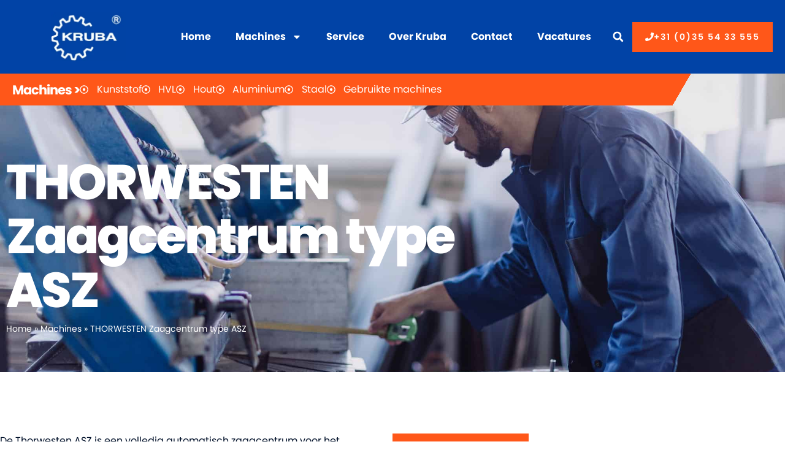

--- FILE ---
content_type: text/html; charset=UTF-8
request_url: https://kruba.nl/machines/thorwesten-asz-zaagcentrum/
body_size: 18037
content:
<!doctype html>
<html lang="nl-NL">
<head>
	<meta charset="UTF-8">
	<meta name="viewport" content="width=device-width, initial-scale=1">
	<link rel="profile" href="https://gmpg.org/xfn/11">
	<meta name='robots' content='index, follow, max-image-preview:large, max-snippet:-1, max-video-preview:-1' />

	<!-- This site is optimized with the Yoast SEO plugin v26.7 - https://yoast.com/wordpress/plugins/seo/ -->
	<title>THORWESTEN Zaagcentrum type ASZ - Kruba</title>
	<meta name="description" content="De Thorwesten ASZ is een volledig automatisch zaagcentrum voor het bewerken van kunststof raam-, deur- en kozijnprofielen." />
	<link rel="canonical" href="https://kruba.nl/machines/thorwesten-asz-zaagcentrum/" />
	<meta property="og:locale" content="nl_NL" />
	<meta property="og:type" content="article" />
	<meta property="og:title" content="THORWESTEN Zaagcentrum type ASZ - Kruba" />
	<meta property="og:description" content="De Thorwesten ASZ is een volledig automatisch zaagcentrum voor het bewerken van kunststof raam-, deur- en kozijnprofielen." />
	<meta property="og:url" content="https://kruba.nl/machines/thorwesten-asz-zaagcentrum/" />
	<meta property="og:site_name" content="Kruba" />
	<meta property="article:modified_time" content="2023-11-06T13:15:54+00:00" />
	<meta property="og:image" content="https://kruba.nl/wp-content/uploads/THORWESTEN-ASZ-2.jpg" />
	<meta property="og:image:width" content="1250" />
	<meta property="og:image:height" content="714" />
	<meta property="og:image:type" content="image/jpeg" />
	<meta name="twitter:card" content="summary_large_image" />
	<script type="application/ld+json" class="yoast-schema-graph">{"@context":"https://schema.org","@graph":[{"@type":"WebPage","@id":"https://kruba.nl/machines/thorwesten-asz-zaagcentrum/","url":"https://kruba.nl/machines/thorwesten-asz-zaagcentrum/","name":"THORWESTEN Zaagcentrum type ASZ - Kruba","isPartOf":{"@id":"https://kruba.nl/#website"},"primaryImageOfPage":{"@id":"https://kruba.nl/machines/thorwesten-asz-zaagcentrum/#primaryimage"},"image":{"@id":"https://kruba.nl/machines/thorwesten-asz-zaagcentrum/#primaryimage"},"thumbnailUrl":"https://kruba.nl/wp-content/uploads/THORWESTEN-ASZ-2.jpg","datePublished":"2023-11-06T13:09:44+00:00","dateModified":"2023-11-06T13:15:54+00:00","description":"De Thorwesten ASZ is een volledig automatisch zaagcentrum voor het bewerken van kunststof raam-, deur- en kozijnprofielen.","breadcrumb":{"@id":"https://kruba.nl/machines/thorwesten-asz-zaagcentrum/#breadcrumb"},"inLanguage":"nl-NL","potentialAction":[{"@type":"ReadAction","target":["https://kruba.nl/machines/thorwesten-asz-zaagcentrum/"]}]},{"@type":"ImageObject","inLanguage":"nl-NL","@id":"https://kruba.nl/machines/thorwesten-asz-zaagcentrum/#primaryimage","url":"https://kruba.nl/wp-content/uploads/THORWESTEN-ASZ-2.jpg","contentUrl":"https://kruba.nl/wp-content/uploads/THORWESTEN-ASZ-2.jpg","width":1250,"height":714},{"@type":"BreadcrumbList","@id":"https://kruba.nl/machines/thorwesten-asz-zaagcentrum/#breadcrumb","itemListElement":[{"@type":"ListItem","position":1,"name":"Home","item":"https://kruba.nl/"},{"@type":"ListItem","position":2,"name":"Machines","item":"https://kruba.nl/machines/"},{"@type":"ListItem","position":3,"name":"THORWESTEN Zaagcentrum type ASZ"}]},{"@type":"WebSite","@id":"https://kruba.nl/#website","url":"https://kruba.nl/","name":"Kruba","description":"Welkom op de site van Kruba b.v.","publisher":{"@id":"https://kruba.nl/#organization"},"potentialAction":[{"@type":"SearchAction","target":{"@type":"EntryPoint","urlTemplate":"https://kruba.nl/?s={search_term_string}"},"query-input":{"@type":"PropertyValueSpecification","valueRequired":true,"valueName":"search_term_string"}}],"inLanguage":"nl-NL"},{"@type":"Organization","@id":"https://kruba.nl/#organization","name":"Kruba","url":"https://kruba.nl/","logo":{"@type":"ImageObject","inLanguage":"nl-NL","@id":"https://kruba.nl/#/schema/logo/image/","url":"https://kruba.nl/wp-content/uploads/logo-kruba-e1686612899509.webp","contentUrl":"https://kruba.nl/wp-content/uploads/logo-kruba-e1686612899509.webp","width":248,"height":163,"caption":"Kruba"},"image":{"@id":"https://kruba.nl/#/schema/logo/image/"}}]}</script>
	<!-- / Yoast SEO plugin. -->


<link rel='dns-prefetch' href='//www.googletagmanager.com' />
<link rel="alternate" type="application/rss+xml" title="Kruba &raquo; feed" href="https://kruba.nl/feed/" />
<link rel="alternate" type="application/rss+xml" title="Kruba &raquo; reacties feed" href="https://kruba.nl/comments/feed/" />
<link rel="alternate" title="oEmbed (JSON)" type="application/json+oembed" href="https://kruba.nl/wp-json/oembed/1.0/embed?url=https%3A%2F%2Fkruba.nl%2Fmachines%2Fthorwesten-asz-zaagcentrum%2F" />
<link rel="alternate" title="oEmbed (XML)" type="text/xml+oembed" href="https://kruba.nl/wp-json/oembed/1.0/embed?url=https%3A%2F%2Fkruba.nl%2Fmachines%2Fthorwesten-asz-zaagcentrum%2F&#038;format=xml" />
<style id='wp-img-auto-sizes-contain-inline-css'>
img:is([sizes=auto i],[sizes^="auto," i]){contain-intrinsic-size:3000px 1500px}
/*# sourceURL=wp-img-auto-sizes-contain-inline-css */
</style>
<style id='wp-emoji-styles-inline-css'>

	img.wp-smiley, img.emoji {
		display: inline !important;
		border: none !important;
		box-shadow: none !important;
		height: 1em !important;
		width: 1em !important;
		margin: 0 0.07em !important;
		vertical-align: -0.1em !important;
		background: none !important;
		padding: 0 !important;
	}
/*# sourceURL=wp-emoji-styles-inline-css */
</style>
<link rel='stylesheet' id='wp-block-library-css' href='https://kruba.nl/wp-includes/css/dist/block-library/style.min.css?ver=6.9' media='all' />
<style id='classic-theme-styles-inline-css'>
/*! This file is auto-generated */
.wp-block-button__link{color:#fff;background-color:#32373c;border-radius:9999px;box-shadow:none;text-decoration:none;padding:calc(.667em + 2px) calc(1.333em + 2px);font-size:1.125em}.wp-block-file__button{background:#32373c;color:#fff;text-decoration:none}
/*# sourceURL=/wp-includes/css/classic-themes.min.css */
</style>
<link rel='stylesheet' id='jet-engine-frontend-css' href='https://kruba.nl/wp-content/plugins/jet-engine/assets/css/frontend.css?ver=3.5.5' media='all' />
<style id='global-styles-inline-css'>
:root{--wp--preset--aspect-ratio--square: 1;--wp--preset--aspect-ratio--4-3: 4/3;--wp--preset--aspect-ratio--3-4: 3/4;--wp--preset--aspect-ratio--3-2: 3/2;--wp--preset--aspect-ratio--2-3: 2/3;--wp--preset--aspect-ratio--16-9: 16/9;--wp--preset--aspect-ratio--9-16: 9/16;--wp--preset--color--black: #000000;--wp--preset--color--cyan-bluish-gray: #abb8c3;--wp--preset--color--white: #ffffff;--wp--preset--color--pale-pink: #f78da7;--wp--preset--color--vivid-red: #cf2e2e;--wp--preset--color--luminous-vivid-orange: #ff6900;--wp--preset--color--luminous-vivid-amber: #fcb900;--wp--preset--color--light-green-cyan: #7bdcb5;--wp--preset--color--vivid-green-cyan: #00d084;--wp--preset--color--pale-cyan-blue: #8ed1fc;--wp--preset--color--vivid-cyan-blue: #0693e3;--wp--preset--color--vivid-purple: #9b51e0;--wp--preset--gradient--vivid-cyan-blue-to-vivid-purple: linear-gradient(135deg,rgb(6,147,227) 0%,rgb(155,81,224) 100%);--wp--preset--gradient--light-green-cyan-to-vivid-green-cyan: linear-gradient(135deg,rgb(122,220,180) 0%,rgb(0,208,130) 100%);--wp--preset--gradient--luminous-vivid-amber-to-luminous-vivid-orange: linear-gradient(135deg,rgb(252,185,0) 0%,rgb(255,105,0) 100%);--wp--preset--gradient--luminous-vivid-orange-to-vivid-red: linear-gradient(135deg,rgb(255,105,0) 0%,rgb(207,46,46) 100%);--wp--preset--gradient--very-light-gray-to-cyan-bluish-gray: linear-gradient(135deg,rgb(238,238,238) 0%,rgb(169,184,195) 100%);--wp--preset--gradient--cool-to-warm-spectrum: linear-gradient(135deg,rgb(74,234,220) 0%,rgb(151,120,209) 20%,rgb(207,42,186) 40%,rgb(238,44,130) 60%,rgb(251,105,98) 80%,rgb(254,248,76) 100%);--wp--preset--gradient--blush-light-purple: linear-gradient(135deg,rgb(255,206,236) 0%,rgb(152,150,240) 100%);--wp--preset--gradient--blush-bordeaux: linear-gradient(135deg,rgb(254,205,165) 0%,rgb(254,45,45) 50%,rgb(107,0,62) 100%);--wp--preset--gradient--luminous-dusk: linear-gradient(135deg,rgb(255,203,112) 0%,rgb(199,81,192) 50%,rgb(65,88,208) 100%);--wp--preset--gradient--pale-ocean: linear-gradient(135deg,rgb(255,245,203) 0%,rgb(182,227,212) 50%,rgb(51,167,181) 100%);--wp--preset--gradient--electric-grass: linear-gradient(135deg,rgb(202,248,128) 0%,rgb(113,206,126) 100%);--wp--preset--gradient--midnight: linear-gradient(135deg,rgb(2,3,129) 0%,rgb(40,116,252) 100%);--wp--preset--font-size--small: 13px;--wp--preset--font-size--medium: 20px;--wp--preset--font-size--large: 36px;--wp--preset--font-size--x-large: 42px;--wp--preset--spacing--20: 0.44rem;--wp--preset--spacing--30: 0.67rem;--wp--preset--spacing--40: 1rem;--wp--preset--spacing--50: 1.5rem;--wp--preset--spacing--60: 2.25rem;--wp--preset--spacing--70: 3.38rem;--wp--preset--spacing--80: 5.06rem;--wp--preset--shadow--natural: 6px 6px 9px rgba(0, 0, 0, 0.2);--wp--preset--shadow--deep: 12px 12px 50px rgba(0, 0, 0, 0.4);--wp--preset--shadow--sharp: 6px 6px 0px rgba(0, 0, 0, 0.2);--wp--preset--shadow--outlined: 6px 6px 0px -3px rgb(255, 255, 255), 6px 6px rgb(0, 0, 0);--wp--preset--shadow--crisp: 6px 6px 0px rgb(0, 0, 0);}:where(.is-layout-flex){gap: 0.5em;}:where(.is-layout-grid){gap: 0.5em;}body .is-layout-flex{display: flex;}.is-layout-flex{flex-wrap: wrap;align-items: center;}.is-layout-flex > :is(*, div){margin: 0;}body .is-layout-grid{display: grid;}.is-layout-grid > :is(*, div){margin: 0;}:where(.wp-block-columns.is-layout-flex){gap: 2em;}:where(.wp-block-columns.is-layout-grid){gap: 2em;}:where(.wp-block-post-template.is-layout-flex){gap: 1.25em;}:where(.wp-block-post-template.is-layout-grid){gap: 1.25em;}.has-black-color{color: var(--wp--preset--color--black) !important;}.has-cyan-bluish-gray-color{color: var(--wp--preset--color--cyan-bluish-gray) !important;}.has-white-color{color: var(--wp--preset--color--white) !important;}.has-pale-pink-color{color: var(--wp--preset--color--pale-pink) !important;}.has-vivid-red-color{color: var(--wp--preset--color--vivid-red) !important;}.has-luminous-vivid-orange-color{color: var(--wp--preset--color--luminous-vivid-orange) !important;}.has-luminous-vivid-amber-color{color: var(--wp--preset--color--luminous-vivid-amber) !important;}.has-light-green-cyan-color{color: var(--wp--preset--color--light-green-cyan) !important;}.has-vivid-green-cyan-color{color: var(--wp--preset--color--vivid-green-cyan) !important;}.has-pale-cyan-blue-color{color: var(--wp--preset--color--pale-cyan-blue) !important;}.has-vivid-cyan-blue-color{color: var(--wp--preset--color--vivid-cyan-blue) !important;}.has-vivid-purple-color{color: var(--wp--preset--color--vivid-purple) !important;}.has-black-background-color{background-color: var(--wp--preset--color--black) !important;}.has-cyan-bluish-gray-background-color{background-color: var(--wp--preset--color--cyan-bluish-gray) !important;}.has-white-background-color{background-color: var(--wp--preset--color--white) !important;}.has-pale-pink-background-color{background-color: var(--wp--preset--color--pale-pink) !important;}.has-vivid-red-background-color{background-color: var(--wp--preset--color--vivid-red) !important;}.has-luminous-vivid-orange-background-color{background-color: var(--wp--preset--color--luminous-vivid-orange) !important;}.has-luminous-vivid-amber-background-color{background-color: var(--wp--preset--color--luminous-vivid-amber) !important;}.has-light-green-cyan-background-color{background-color: var(--wp--preset--color--light-green-cyan) !important;}.has-vivid-green-cyan-background-color{background-color: var(--wp--preset--color--vivid-green-cyan) !important;}.has-pale-cyan-blue-background-color{background-color: var(--wp--preset--color--pale-cyan-blue) !important;}.has-vivid-cyan-blue-background-color{background-color: var(--wp--preset--color--vivid-cyan-blue) !important;}.has-vivid-purple-background-color{background-color: var(--wp--preset--color--vivid-purple) !important;}.has-black-border-color{border-color: var(--wp--preset--color--black) !important;}.has-cyan-bluish-gray-border-color{border-color: var(--wp--preset--color--cyan-bluish-gray) !important;}.has-white-border-color{border-color: var(--wp--preset--color--white) !important;}.has-pale-pink-border-color{border-color: var(--wp--preset--color--pale-pink) !important;}.has-vivid-red-border-color{border-color: var(--wp--preset--color--vivid-red) !important;}.has-luminous-vivid-orange-border-color{border-color: var(--wp--preset--color--luminous-vivid-orange) !important;}.has-luminous-vivid-amber-border-color{border-color: var(--wp--preset--color--luminous-vivid-amber) !important;}.has-light-green-cyan-border-color{border-color: var(--wp--preset--color--light-green-cyan) !important;}.has-vivid-green-cyan-border-color{border-color: var(--wp--preset--color--vivid-green-cyan) !important;}.has-pale-cyan-blue-border-color{border-color: var(--wp--preset--color--pale-cyan-blue) !important;}.has-vivid-cyan-blue-border-color{border-color: var(--wp--preset--color--vivid-cyan-blue) !important;}.has-vivid-purple-border-color{border-color: var(--wp--preset--color--vivid-purple) !important;}.has-vivid-cyan-blue-to-vivid-purple-gradient-background{background: var(--wp--preset--gradient--vivid-cyan-blue-to-vivid-purple) !important;}.has-light-green-cyan-to-vivid-green-cyan-gradient-background{background: var(--wp--preset--gradient--light-green-cyan-to-vivid-green-cyan) !important;}.has-luminous-vivid-amber-to-luminous-vivid-orange-gradient-background{background: var(--wp--preset--gradient--luminous-vivid-amber-to-luminous-vivid-orange) !important;}.has-luminous-vivid-orange-to-vivid-red-gradient-background{background: var(--wp--preset--gradient--luminous-vivid-orange-to-vivid-red) !important;}.has-very-light-gray-to-cyan-bluish-gray-gradient-background{background: var(--wp--preset--gradient--very-light-gray-to-cyan-bluish-gray) !important;}.has-cool-to-warm-spectrum-gradient-background{background: var(--wp--preset--gradient--cool-to-warm-spectrum) !important;}.has-blush-light-purple-gradient-background{background: var(--wp--preset--gradient--blush-light-purple) !important;}.has-blush-bordeaux-gradient-background{background: var(--wp--preset--gradient--blush-bordeaux) !important;}.has-luminous-dusk-gradient-background{background: var(--wp--preset--gradient--luminous-dusk) !important;}.has-pale-ocean-gradient-background{background: var(--wp--preset--gradient--pale-ocean) !important;}.has-electric-grass-gradient-background{background: var(--wp--preset--gradient--electric-grass) !important;}.has-midnight-gradient-background{background: var(--wp--preset--gradient--midnight) !important;}.has-small-font-size{font-size: var(--wp--preset--font-size--small) !important;}.has-medium-font-size{font-size: var(--wp--preset--font-size--medium) !important;}.has-large-font-size{font-size: var(--wp--preset--font-size--large) !important;}.has-x-large-font-size{font-size: var(--wp--preset--font-size--x-large) !important;}
:where(.wp-block-post-template.is-layout-flex){gap: 1.25em;}:where(.wp-block-post-template.is-layout-grid){gap: 1.25em;}
:where(.wp-block-term-template.is-layout-flex){gap: 1.25em;}:where(.wp-block-term-template.is-layout-grid){gap: 1.25em;}
:where(.wp-block-columns.is-layout-flex){gap: 2em;}:where(.wp-block-columns.is-layout-grid){gap: 2em;}
:root :where(.wp-block-pullquote){font-size: 1.5em;line-height: 1.6;}
/*# sourceURL=global-styles-inline-css */
</style>
<link rel='stylesheet' id='hello-elementor-css' href='https://kruba.nl/wp-content/themes/hello-elementor/style.min.css?ver=3.0.2' media='all' />
<link rel='stylesheet' id='hello-elementor-theme-style-css' href='https://kruba.nl/wp-content/themes/hello-elementor/theme.min.css?ver=3.0.2' media='all' />
<link rel='stylesheet' id='hello-elementor-header-footer-css' href='https://kruba.nl/wp-content/themes/hello-elementor/header-footer.min.css?ver=3.0.2' media='all' />
<link rel='stylesheet' id='elementor-frontend-css' href='https://kruba.nl/wp-content/plugins/elementor/assets/css/frontend.min.css?ver=3.34.1' media='all' />
<link rel='stylesheet' id='widget-image-css' href='https://kruba.nl/wp-content/plugins/elementor/assets/css/widget-image.min.css?ver=3.34.1' media='all' />
<link rel='stylesheet' id='widget-nav-menu-css' href='https://kruba.nl/wp-content/plugins/elementor-pro/assets/css/widget-nav-menu.min.css?ver=3.34.0' media='all' />
<link rel='stylesheet' id='widget-search-form-css' href='https://kruba.nl/wp-content/plugins/elementor-pro/assets/css/widget-search-form.min.css?ver=3.34.0' media='all' />
<link rel='stylesheet' id='e-sticky-css' href='https://kruba.nl/wp-content/plugins/elementor-pro/assets/css/modules/sticky.min.css?ver=3.34.0' media='all' />
<link rel='stylesheet' id='widget-heading-css' href='https://kruba.nl/wp-content/plugins/elementor/assets/css/widget-heading.min.css?ver=3.34.1' media='all' />
<link rel='stylesheet' id='widget-icon-list-css' href='https://kruba.nl/wp-content/plugins/elementor/assets/css/widget-icon-list.min.css?ver=3.34.1' media='all' />
<link rel='stylesheet' id='widget-call-to-action-css' href='https://kruba.nl/wp-content/plugins/elementor-pro/assets/css/widget-call-to-action.min.css?ver=3.34.0' media='all' />
<link rel='stylesheet' id='e-transitions-css' href='https://kruba.nl/wp-content/plugins/elementor-pro/assets/css/conditionals/transitions.min.css?ver=3.34.0' media='all' />
<link rel='stylesheet' id='e-animation-float-css' href='https://kruba.nl/wp-content/plugins/elementor/assets/lib/animations/styles/e-animation-float.min.css?ver=3.34.1' media='all' />
<link rel='stylesheet' id='widget-social-icons-css' href='https://kruba.nl/wp-content/plugins/elementor/assets/css/widget-social-icons.min.css?ver=3.34.1' media='all' />
<link rel='stylesheet' id='e-apple-webkit-css' href='https://kruba.nl/wp-content/plugins/elementor/assets/css/conditionals/apple-webkit.min.css?ver=3.34.1' media='all' />
<link rel='stylesheet' id='widget-icon-box-css' href='https://kruba.nl/wp-content/plugins/elementor/assets/css/widget-icon-box.min.css?ver=3.34.1' media='all' />
<link rel='stylesheet' id='swiper-css' href='https://kruba.nl/wp-content/plugins/elementor/assets/lib/swiper/v8/css/swiper.min.css?ver=8.4.5' media='all' />
<link rel='stylesheet' id='e-swiper-css' href='https://kruba.nl/wp-content/plugins/elementor/assets/css/conditionals/e-swiper.min.css?ver=3.34.1' media='all' />
<link rel='stylesheet' id='widget-image-carousel-css' href='https://kruba.nl/wp-content/plugins/elementor/assets/css/widget-image-carousel.min.css?ver=3.34.1' media='all' />
<link rel='stylesheet' id='elementor-post-334-css' href='https://kruba.nl/wp-content/uploads/elementor/css/post-334.css?ver=1768408540' media='all' />
<link rel='stylesheet' id='elementor-post-97-css' href='https://kruba.nl/wp-content/uploads/elementor/css/post-97.css?ver=1768408540' media='all' />
<link rel='stylesheet' id='elementor-post-127-css' href='https://kruba.nl/wp-content/uploads/elementor/css/post-127.css?ver=1768408540' media='all' />
<link rel='stylesheet' id='elementor-post-1287-css' href='https://kruba.nl/wp-content/uploads/elementor/css/post-1287.css?ver=1768412871' media='all' />
<link rel='stylesheet' id='hello-elementor-child-style-css' href='https://kruba.nl/wp-content/themes/hello-theme-child-master/style.css?ver=1.0.0' media='all' />
<script src="https://kruba.nl/wp-includes/js/jquery/jquery.min.js?ver=3.7.1" id="jquery-core-js"></script>
<script src="https://kruba.nl/wp-includes/js/jquery/jquery-migrate.min.js?ver=3.4.1" id="jquery-migrate-js"></script>
<link rel="https://api.w.org/" href="https://kruba.nl/wp-json/" /><link rel="alternate" title="JSON" type="application/json" href="https://kruba.nl/wp-json/wp/v2/machines/3276" /><link rel="EditURI" type="application/rsd+xml" title="RSD" href="https://kruba.nl/xmlrpc.php?rsd" />
<meta name="generator" content="WordPress 6.9" />
<link rel='shortlink' href='https://kruba.nl/?p=3276' />
<meta name="generator" content="Site Kit by Google 1.170.0" />			<style>
				.e-con.e-parent:nth-of-type(n+4):not(.e-lazyloaded):not(.e-no-lazyload),
				.e-con.e-parent:nth-of-type(n+4):not(.e-lazyloaded):not(.e-no-lazyload) * {
					background-image: none !important;
				}
				@media screen and (max-height: 1024px) {
					.e-con.e-parent:nth-of-type(n+3):not(.e-lazyloaded):not(.e-no-lazyload),
					.e-con.e-parent:nth-of-type(n+3):not(.e-lazyloaded):not(.e-no-lazyload) * {
						background-image: none !important;
					}
				}
				@media screen and (max-height: 640px) {
					.e-con.e-parent:nth-of-type(n+2):not(.e-lazyloaded):not(.e-no-lazyload),
					.e-con.e-parent:nth-of-type(n+2):not(.e-lazyloaded):not(.e-no-lazyload) * {
						background-image: none !important;
					}
				}
			</style>
			
<!-- Google Tag Manager snippet toegevoegd door Site Kit -->
<script>
			( function( w, d, s, l, i ) {
				w[l] = w[l] || [];
				w[l].push( {'gtm.start': new Date().getTime(), event: 'gtm.js'} );
				var f = d.getElementsByTagName( s )[0],
					j = d.createElement( s ), dl = l != 'dataLayer' ? '&l=' + l : '';
				j.async = true;
				j.src = 'https://www.googletagmanager.com/gtm.js?id=' + i + dl;
				f.parentNode.insertBefore( j, f );
			} )( window, document, 'script', 'dataLayer', 'GTM-K7HRS6RQ' );
			
</script>

<!-- Einde Google Tag Manager snippet toegevoegd door Site Kit -->
<link rel="icon" href="https://kruba.nl/wp-content/uploads/logo-kruba-square.webp" sizes="32x32" />
<link rel="icon" href="https://kruba.nl/wp-content/uploads/logo-kruba-square.webp" sizes="192x192" />
<link rel="apple-touch-icon" href="https://kruba.nl/wp-content/uploads/logo-kruba-square.webp" />
<meta name="msapplication-TileImage" content="https://kruba.nl/wp-content/uploads/logo-kruba-square.webp" />
		<style id="wp-custom-css">
			html, body {
	overflow-x: hidden;
	word-break: break-word;
}

/*  
 * crocoblock listing equal height
 1. add 'listing-equal-height listing-last-to-bottom' to the listing item section
 2. enable 'equal height' to the listing grid widget
 */
.listing-equal-height > .elementor-container
{ height: 100%; }

.listing-equal-height > .elementor-container .elementor-widget-wrap
{ height: 100%; }

.listing-equal-height > .elementor-container .elementor-column-wrap
{ flex-direction: column; }

.listing-equal-height > .elementor-container .elementor-column-wrap .elementor-widget:last-of-type
{ margin-top: auto; } 

/* Last Widget Alignment */
.listing-last-to-bottom > .elementor-container .elementor-widget-wrap
{ flex-direction: column; }

.listing-last-to-bottom >  .elementor-container .elementor-widget:last-of-type
{ margin-top: auto; }

/* button styles */
.elementor-button {
		min-width: 200px;
    transition-duration: .3s;
    transition-property: transform;
    transition-timing-function: ease-out;
}
.elementor-button:hover {
    transform: translateY(-8px);
    background-color: var(--e-global-color-text);
}
.elementor-button-info .elementor-button {
    background-color: #fff!important;
		color: var(--e-global-color-text)!important;
}

/* COOKIE YES  */
.cky-notice-btn-wrapper,
.cky-prefrence-btn-wrapper {
  gap: 8px !important;
}
.cky-btn {
  border: 2px solid var(--e-global-color-primary)!important;
  margin: 0 !important;
}
button[class^="cky"]:hover {
	color: var(--e-global-color-accent) !important;
	border-color: currentcolor !important;
	background-color: transparent !important;
}
div[data-cky-tag="detail-powered-by"] {
    display: none !important;
}
.cky-switch input {
  color: unset !important;
  padding: unset !important;
  border: unset !important;
  border-radius: 50px !important;
}

/** 
 * Aanpassing zoekformulier mobiel
 */
@media screen and (max-width: 767px) {
.elementor-search-form__container 	input.elementor-search-form__input {
		font-size: 1rem !important;
	padding-top: 8px;
	padding-bottom: 8px;
	}
	
	.elementor-search-form--skin-full_screen .elementor-search-form__container {
		padding-left: 30px !important;
				padding-right: 30px !important;
	}
}		</style>
		</head>
<body class="wp-singular machines-template-default single single-machines postid-3276 wp-custom-logo wp-theme-hello-elementor wp-child-theme-hello-theme-child-master elementor-default elementor-kit-334 elementor-page-1287">

		<!-- Google Tag Manager (noscript) snippet toegevoegd door Site Kit -->
		<noscript>
			<iframe src="https://www.googletagmanager.com/ns.html?id=GTM-K7HRS6RQ" height="0" width="0" style="display:none;visibility:hidden"></iframe>
		</noscript>
		<!-- Einde Google Tag Manager (noscript) snippet toegevoegd door Site Kit -->
		
<a class="skip-link screen-reader-text" href="#content">Ga naar de inhoud</a>

		<header data-elementor-type="header" data-elementor-id="97" class="elementor elementor-97 elementor-location-header" data-elementor-post-type="elementor_library">
			<header class="elementor-element elementor-element-106c06b elementor-hidden-tablet elementor-hidden-mobile e-flex e-con-boxed e-con e-parent" data-id="106c06b" data-element_type="container" data-settings="{&quot;background_background&quot;:&quot;classic&quot;,&quot;sticky&quot;:&quot;top&quot;,&quot;jet_parallax_layout_list&quot;:[],&quot;sticky_on&quot;:[&quot;desktop&quot;,&quot;tablet&quot;,&quot;mobile&quot;],&quot;sticky_offset&quot;:0,&quot;sticky_effects_offset&quot;:0,&quot;sticky_anchor_link_offset&quot;:0}">
					<div class="e-con-inner">
				<div class="elementor-element elementor-element-d81cfa9 elementor-widget elementor-widget-theme-site-logo elementor-widget-image" data-id="d81cfa9" data-element_type="widget" data-widget_type="theme-site-logo.default">
				<div class="elementor-widget-container">
											<a href="https://kruba.nl">
			<img width="248" height="163" src="https://kruba.nl/wp-content/uploads/logo-kruba-e1686612899509.webp" class="attachment-full size-full wp-image-56" alt="" />				</a>
											</div>
				</div>
				<div class="elementor-element elementor-element-198fb9b elementor-nav-menu--stretch elementor-nav-menu__text-align-center elementor-nav-menu--dropdown-tablet elementor-nav-menu--toggle elementor-nav-menu--burger elementor-widget elementor-widget-nav-menu" data-id="198fb9b" data-element_type="widget" data-settings="{&quot;full_width&quot;:&quot;stretch&quot;,&quot;layout&quot;:&quot;horizontal&quot;,&quot;submenu_icon&quot;:{&quot;value&quot;:&quot;&lt;svg aria-hidden=\&quot;true\&quot; class=\&quot;e-font-icon-svg e-fas-caret-down\&quot; viewBox=\&quot;0 0 320 512\&quot; xmlns=\&quot;http:\/\/www.w3.org\/2000\/svg\&quot;&gt;&lt;path d=\&quot;M31.3 192h257.3c17.8 0 26.7 21.5 14.1 34.1L174.1 354.8c-7.8 7.8-20.5 7.8-28.3 0L17.2 226.1C4.6 213.5 13.5 192 31.3 192z\&quot;&gt;&lt;\/path&gt;&lt;\/svg&gt;&quot;,&quot;library&quot;:&quot;fa-solid&quot;},&quot;toggle&quot;:&quot;burger&quot;}" data-widget_type="nav-menu.default">
				<div class="elementor-widget-container">
								<nav aria-label="Menu" class="elementor-nav-menu--main elementor-nav-menu__container elementor-nav-menu--layout-horizontal e--pointer-none">
				<ul id="menu-1-198fb9b" class="elementor-nav-menu"><li class="menu-item menu-item-type-custom menu-item-object-custom menu-item-home menu-item-109"><a href="https://kruba.nl/" class="elementor-item">Home</a></li>
<li class="menu-item menu-item-type-custom menu-item-object-custom menu-item-has-children menu-item-1771"><a href="/machines" class="elementor-item">Machines</a>
<ul class="sub-menu elementor-nav-menu--dropdown">
	<li class="menu-item menu-item-type-taxonomy menu-item-object-machines-category current-machines-ancestor current-menu-parent current-machines-parent menu-item-710"><a href="https://kruba.nl/machines/kunststof/" class="elementor-sub-item">Kunststof</a></li>
	<li class="menu-item menu-item-type-taxonomy menu-item-object-machines-category menu-item-2707"><a href="https://kruba.nl/machines/hvl/" class="elementor-sub-item">HVL</a></li>
	<li class="menu-item menu-item-type-taxonomy menu-item-object-machines-category menu-item-709"><a href="https://kruba.nl/machines/hout/" class="elementor-sub-item">Hout</a></li>
	<li class="menu-item menu-item-type-taxonomy menu-item-object-machines-category menu-item-708"><a href="https://kruba.nl/machines/aluminium/" class="elementor-sub-item">Aluminium</a></li>
	<li class="menu-item menu-item-type-taxonomy menu-item-object-machines-category menu-item-1457"><a href="https://kruba.nl/machines/staal/" class="elementor-sub-item">Staal</a></li>
	<li class="menu-item menu-item-type-taxonomy menu-item-object-machines-category menu-item-1455"><a href="https://kruba.nl/machines/gebruikte-machines/" class="elementor-sub-item">Gebruikte machines</a></li>
</ul>
</li>
<li class="menu-item menu-item-type-post_type menu-item-object-page menu-item-659"><a href="https://kruba.nl/service/" class="elementor-item">Service</a></li>
<li class="menu-item menu-item-type-post_type menu-item-object-page menu-item-116"><a href="https://kruba.nl/over-kruba/" class="elementor-item">Over Kruba</a></li>
<li class="menu-item menu-item-type-post_type menu-item-object-page menu-item-1774"><a href="https://kruba.nl/contact/" class="elementor-item">Contact</a></li>
<li class="menu-item menu-item-type-post_type menu-item-object-page menu-item-118"><a href="https://kruba.nl/vacatures/" class="elementor-item">Vacatures</a></li>
</ul>			</nav>
					<div class="elementor-menu-toggle" role="button" tabindex="0" aria-label="Menu toggle" aria-expanded="false">
			<svg aria-hidden="true" role="presentation" class="elementor-menu-toggle__icon--open e-font-icon-svg e-eicon-menu-bar" viewBox="0 0 1000 1000" xmlns="http://www.w3.org/2000/svg"><path d="M104 333H896C929 333 958 304 958 271S929 208 896 208H104C71 208 42 237 42 271S71 333 104 333ZM104 583H896C929 583 958 554 958 521S929 458 896 458H104C71 458 42 487 42 521S71 583 104 583ZM104 833H896C929 833 958 804 958 771S929 708 896 708H104C71 708 42 737 42 771S71 833 104 833Z"></path></svg><svg aria-hidden="true" role="presentation" class="elementor-menu-toggle__icon--close e-font-icon-svg e-eicon-close" viewBox="0 0 1000 1000" xmlns="http://www.w3.org/2000/svg"><path d="M742 167L500 408 258 167C246 154 233 150 217 150 196 150 179 158 167 167 154 179 150 196 150 212 150 229 154 242 171 254L408 500 167 742C138 771 138 800 167 829 196 858 225 858 254 829L496 587 738 829C750 842 767 846 783 846 800 846 817 842 829 829 842 817 846 804 846 783 846 767 842 750 829 737L588 500 833 258C863 229 863 200 833 171 804 137 775 137 742 167Z"></path></svg>		</div>
					<nav class="elementor-nav-menu--dropdown elementor-nav-menu__container" aria-hidden="true">
				<ul id="menu-2-198fb9b" class="elementor-nav-menu"><li class="menu-item menu-item-type-custom menu-item-object-custom menu-item-home menu-item-109"><a href="https://kruba.nl/" class="elementor-item" tabindex="-1">Home</a></li>
<li class="menu-item menu-item-type-custom menu-item-object-custom menu-item-has-children menu-item-1771"><a href="/machines" class="elementor-item" tabindex="-1">Machines</a>
<ul class="sub-menu elementor-nav-menu--dropdown">
	<li class="menu-item menu-item-type-taxonomy menu-item-object-machines-category current-machines-ancestor current-menu-parent current-machines-parent menu-item-710"><a href="https://kruba.nl/machines/kunststof/" class="elementor-sub-item" tabindex="-1">Kunststof</a></li>
	<li class="menu-item menu-item-type-taxonomy menu-item-object-machines-category menu-item-2707"><a href="https://kruba.nl/machines/hvl/" class="elementor-sub-item" tabindex="-1">HVL</a></li>
	<li class="menu-item menu-item-type-taxonomy menu-item-object-machines-category menu-item-709"><a href="https://kruba.nl/machines/hout/" class="elementor-sub-item" tabindex="-1">Hout</a></li>
	<li class="menu-item menu-item-type-taxonomy menu-item-object-machines-category menu-item-708"><a href="https://kruba.nl/machines/aluminium/" class="elementor-sub-item" tabindex="-1">Aluminium</a></li>
	<li class="menu-item menu-item-type-taxonomy menu-item-object-machines-category menu-item-1457"><a href="https://kruba.nl/machines/staal/" class="elementor-sub-item" tabindex="-1">Staal</a></li>
	<li class="menu-item menu-item-type-taxonomy menu-item-object-machines-category menu-item-1455"><a href="https://kruba.nl/machines/gebruikte-machines/" class="elementor-sub-item" tabindex="-1">Gebruikte machines</a></li>
</ul>
</li>
<li class="menu-item menu-item-type-post_type menu-item-object-page menu-item-659"><a href="https://kruba.nl/service/" class="elementor-item" tabindex="-1">Service</a></li>
<li class="menu-item menu-item-type-post_type menu-item-object-page menu-item-116"><a href="https://kruba.nl/over-kruba/" class="elementor-item" tabindex="-1">Over Kruba</a></li>
<li class="menu-item menu-item-type-post_type menu-item-object-page menu-item-1774"><a href="https://kruba.nl/contact/" class="elementor-item" tabindex="-1">Contact</a></li>
<li class="menu-item menu-item-type-post_type menu-item-object-page menu-item-118"><a href="https://kruba.nl/vacatures/" class="elementor-item" tabindex="-1">Vacatures</a></li>
</ul>			</nav>
						</div>
				</div>
				<div class="elementor-element elementor-element-cbb67d3 elementor-search-form--skin-full_screen elementor-widget elementor-widget-search-form" data-id="cbb67d3" data-element_type="widget" data-settings="{&quot;skin&quot;:&quot;full_screen&quot;}" data-widget_type="search-form.default">
				<div class="elementor-widget-container">
							<search role="search">
			<form class="elementor-search-form" action="https://kruba.nl" method="get">
												<div class="elementor-search-form__toggle" role="button" tabindex="0" aria-label="Zoeken">
					<div class="e-font-icon-svg-container"><svg aria-hidden="true" class="e-font-icon-svg e-fas-search" viewBox="0 0 512 512" xmlns="http://www.w3.org/2000/svg"><path d="M505 442.7L405.3 343c-4.5-4.5-10.6-7-17-7H372c27.6-35.3 44-79.7 44-128C416 93.1 322.9 0 208 0S0 93.1 0 208s93.1 208 208 208c48.3 0 92.7-16.4 128-44v16.3c0 6.4 2.5 12.5 7 17l99.7 99.7c9.4 9.4 24.6 9.4 33.9 0l28.3-28.3c9.4-9.4 9.4-24.6.1-34zM208 336c-70.7 0-128-57.2-128-128 0-70.7 57.2-128 128-128 70.7 0 128 57.2 128 128 0 70.7-57.2 128-128 128z"></path></svg></div>				</div>
								<div class="elementor-search-form__container">
					<label class="elementor-screen-only" for="elementor-search-form-cbb67d3">Zoeken</label>

					
					<input id="elementor-search-form-cbb67d3" placeholder="Zoeken" class="elementor-search-form__input" type="search" name="s" value="">
					
					
										<div class="dialog-lightbox-close-button dialog-close-button" role="button" tabindex="0" aria-label="Sluit dit zoekvak.">
						<svg aria-hidden="true" class="e-font-icon-svg e-eicon-close" viewBox="0 0 1000 1000" xmlns="http://www.w3.org/2000/svg"><path d="M742 167L500 408 258 167C246 154 233 150 217 150 196 150 179 158 167 167 154 179 150 196 150 212 150 229 154 242 171 254L408 500 167 742C138 771 138 800 167 829 196 858 225 858 254 829L496 587 738 829C750 842 767 846 783 846 800 846 817 842 829 829 842 817 846 804 846 783 846 767 842 750 829 737L588 500 833 258C863 229 863 200 833 171 804 137 775 137 742 167Z"></path></svg>					</div>
									</div>
			</form>
		</search>
						</div>
				</div>
				<div class="elementor-element elementor-element-332b2e4 elementor-widget elementor-widget-button" data-id="332b2e4" data-element_type="widget" data-widget_type="button.default">
				<div class="elementor-widget-container">
									<div class="elementor-button-wrapper">
					<a class="elementor-button elementor-button-link elementor-size-sm" href="tel:0031355433555">
						<span class="elementor-button-content-wrapper">
						<span class="elementor-button-icon">
				<svg aria-hidden="true" class="e-font-icon-svg e-fas-phone" viewBox="0 0 512 512" xmlns="http://www.w3.org/2000/svg"><path d="M493.4 24.6l-104-24c-11.3-2.6-22.9 3.3-27.5 13.9l-48 112c-4.2 9.8-1.4 21.3 6.9 28l60.6 49.6c-36 76.7-98.9 140.5-177.2 177.2l-49.6-60.6c-6.8-8.3-18.2-11.1-28-6.9l-112 48C3.9 366.5-2 378.1.6 389.4l24 104C27.1 504.2 36.7 512 48 512c256.1 0 464-207.5 464-464 0-11.2-7.7-20.9-18.6-23.4z"></path></svg>			</span>
									<span class="elementor-button-text">+31 (0)35 54 33 555</span>
					</span>
					</a>
				</div>
								</div>
				</div>
					</div>
				</header>
		<header class="elementor-element elementor-element-02330eb elementor-hidden-desktop e-flex e-con-boxed e-con e-parent" data-id="02330eb" data-element_type="container" data-settings="{&quot;background_background&quot;:&quot;classic&quot;,&quot;jet_parallax_layout_list&quot;:[]}">
					<div class="e-con-inner">
		<div class="elementor-element elementor-element-59e9cae e-con-full e-flex e-con e-child" data-id="59e9cae" data-element_type="container" data-settings="{&quot;jet_parallax_layout_list&quot;:[]}">
				<div class="elementor-element elementor-element-3065caf elementor-widget elementor-widget-theme-site-logo elementor-widget-image" data-id="3065caf" data-element_type="widget" data-widget_type="theme-site-logo.default">
				<div class="elementor-widget-container">
											<a href="https://kruba.nl">
			<img width="248" height="163" src="https://kruba.nl/wp-content/uploads/logo-kruba-e1686612899509.webp" class="attachment-full size-full wp-image-56" alt="" />				</a>
											</div>
				</div>
				</div>
		<div class="elementor-element elementor-element-9836874 e-flex e-con-boxed e-con e-child" data-id="9836874" data-element_type="container" data-settings="{&quot;jet_parallax_layout_list&quot;:[]}">
					<div class="e-con-inner">
				<div class="elementor-element elementor-element-e921e7b elementor-nav-menu--stretch elementor-nav-menu--dropdown-tablet elementor-nav-menu__text-align-aside elementor-nav-menu--toggle elementor-nav-menu--burger elementor-widget elementor-widget-nav-menu" data-id="e921e7b" data-element_type="widget" data-settings="{&quot;full_width&quot;:&quot;stretch&quot;,&quot;layout&quot;:&quot;horizontal&quot;,&quot;submenu_icon&quot;:{&quot;value&quot;:&quot;&lt;svg aria-hidden=\&quot;true\&quot; class=\&quot;e-font-icon-svg e-fas-caret-down\&quot; viewBox=\&quot;0 0 320 512\&quot; xmlns=\&quot;http:\/\/www.w3.org\/2000\/svg\&quot;&gt;&lt;path d=\&quot;M31.3 192h257.3c17.8 0 26.7 21.5 14.1 34.1L174.1 354.8c-7.8 7.8-20.5 7.8-28.3 0L17.2 226.1C4.6 213.5 13.5 192 31.3 192z\&quot;&gt;&lt;\/path&gt;&lt;\/svg&gt;&quot;,&quot;library&quot;:&quot;fa-solid&quot;},&quot;toggle&quot;:&quot;burger&quot;}" data-widget_type="nav-menu.default">
				<div class="elementor-widget-container">
								<nav aria-label="Menu" class="elementor-nav-menu--main elementor-nav-menu__container elementor-nav-menu--layout-horizontal e--pointer-none">
				<ul id="menu-1-e921e7b" class="elementor-nav-menu"><li class="menu-item menu-item-type-custom menu-item-object-custom menu-item-home menu-item-109"><a href="https://kruba.nl/" class="elementor-item">Home</a></li>
<li class="menu-item menu-item-type-custom menu-item-object-custom menu-item-has-children menu-item-1771"><a href="/machines" class="elementor-item">Machines</a>
<ul class="sub-menu elementor-nav-menu--dropdown">
	<li class="menu-item menu-item-type-taxonomy menu-item-object-machines-category current-machines-ancestor current-menu-parent current-machines-parent menu-item-710"><a href="https://kruba.nl/machines/kunststof/" class="elementor-sub-item">Kunststof</a></li>
	<li class="menu-item menu-item-type-taxonomy menu-item-object-machines-category menu-item-2707"><a href="https://kruba.nl/machines/hvl/" class="elementor-sub-item">HVL</a></li>
	<li class="menu-item menu-item-type-taxonomy menu-item-object-machines-category menu-item-709"><a href="https://kruba.nl/machines/hout/" class="elementor-sub-item">Hout</a></li>
	<li class="menu-item menu-item-type-taxonomy menu-item-object-machines-category menu-item-708"><a href="https://kruba.nl/machines/aluminium/" class="elementor-sub-item">Aluminium</a></li>
	<li class="menu-item menu-item-type-taxonomy menu-item-object-machines-category menu-item-1457"><a href="https://kruba.nl/machines/staal/" class="elementor-sub-item">Staal</a></li>
	<li class="menu-item menu-item-type-taxonomy menu-item-object-machines-category menu-item-1455"><a href="https://kruba.nl/machines/gebruikte-machines/" class="elementor-sub-item">Gebruikte machines</a></li>
</ul>
</li>
<li class="menu-item menu-item-type-post_type menu-item-object-page menu-item-659"><a href="https://kruba.nl/service/" class="elementor-item">Service</a></li>
<li class="menu-item menu-item-type-post_type menu-item-object-page menu-item-116"><a href="https://kruba.nl/over-kruba/" class="elementor-item">Over Kruba</a></li>
<li class="menu-item menu-item-type-post_type menu-item-object-page menu-item-1774"><a href="https://kruba.nl/contact/" class="elementor-item">Contact</a></li>
<li class="menu-item menu-item-type-post_type menu-item-object-page menu-item-118"><a href="https://kruba.nl/vacatures/" class="elementor-item">Vacatures</a></li>
</ul>			</nav>
					<div class="elementor-menu-toggle" role="button" tabindex="0" aria-label="Menu toggle" aria-expanded="false">
			<svg aria-hidden="true" role="presentation" class="elementor-menu-toggle__icon--open e-font-icon-svg e-eicon-menu-bar" viewBox="0 0 1000 1000" xmlns="http://www.w3.org/2000/svg"><path d="M104 333H896C929 333 958 304 958 271S929 208 896 208H104C71 208 42 237 42 271S71 333 104 333ZM104 583H896C929 583 958 554 958 521S929 458 896 458H104C71 458 42 487 42 521S71 583 104 583ZM104 833H896C929 833 958 804 958 771S929 708 896 708H104C71 708 42 737 42 771S71 833 104 833Z"></path></svg><svg aria-hidden="true" role="presentation" class="elementor-menu-toggle__icon--close e-font-icon-svg e-eicon-close" viewBox="0 0 1000 1000" xmlns="http://www.w3.org/2000/svg"><path d="M742 167L500 408 258 167C246 154 233 150 217 150 196 150 179 158 167 167 154 179 150 196 150 212 150 229 154 242 171 254L408 500 167 742C138 771 138 800 167 829 196 858 225 858 254 829L496 587 738 829C750 842 767 846 783 846 800 846 817 842 829 829 842 817 846 804 846 783 846 767 842 750 829 737L588 500 833 258C863 229 863 200 833 171 804 137 775 137 742 167Z"></path></svg>		</div>
					<nav class="elementor-nav-menu--dropdown elementor-nav-menu__container" aria-hidden="true">
				<ul id="menu-2-e921e7b" class="elementor-nav-menu"><li class="menu-item menu-item-type-custom menu-item-object-custom menu-item-home menu-item-109"><a href="https://kruba.nl/" class="elementor-item" tabindex="-1">Home</a></li>
<li class="menu-item menu-item-type-custom menu-item-object-custom menu-item-has-children menu-item-1771"><a href="/machines" class="elementor-item" tabindex="-1">Machines</a>
<ul class="sub-menu elementor-nav-menu--dropdown">
	<li class="menu-item menu-item-type-taxonomy menu-item-object-machines-category current-machines-ancestor current-menu-parent current-machines-parent menu-item-710"><a href="https://kruba.nl/machines/kunststof/" class="elementor-sub-item" tabindex="-1">Kunststof</a></li>
	<li class="menu-item menu-item-type-taxonomy menu-item-object-machines-category menu-item-2707"><a href="https://kruba.nl/machines/hvl/" class="elementor-sub-item" tabindex="-1">HVL</a></li>
	<li class="menu-item menu-item-type-taxonomy menu-item-object-machines-category menu-item-709"><a href="https://kruba.nl/machines/hout/" class="elementor-sub-item" tabindex="-1">Hout</a></li>
	<li class="menu-item menu-item-type-taxonomy menu-item-object-machines-category menu-item-708"><a href="https://kruba.nl/machines/aluminium/" class="elementor-sub-item" tabindex="-1">Aluminium</a></li>
	<li class="menu-item menu-item-type-taxonomy menu-item-object-machines-category menu-item-1457"><a href="https://kruba.nl/machines/staal/" class="elementor-sub-item" tabindex="-1">Staal</a></li>
	<li class="menu-item menu-item-type-taxonomy menu-item-object-machines-category menu-item-1455"><a href="https://kruba.nl/machines/gebruikte-machines/" class="elementor-sub-item" tabindex="-1">Gebruikte machines</a></li>
</ul>
</li>
<li class="menu-item menu-item-type-post_type menu-item-object-page menu-item-659"><a href="https://kruba.nl/service/" class="elementor-item" tabindex="-1">Service</a></li>
<li class="menu-item menu-item-type-post_type menu-item-object-page menu-item-116"><a href="https://kruba.nl/over-kruba/" class="elementor-item" tabindex="-1">Over Kruba</a></li>
<li class="menu-item menu-item-type-post_type menu-item-object-page menu-item-1774"><a href="https://kruba.nl/contact/" class="elementor-item" tabindex="-1">Contact</a></li>
<li class="menu-item menu-item-type-post_type menu-item-object-page menu-item-118"><a href="https://kruba.nl/vacatures/" class="elementor-item" tabindex="-1">Vacatures</a></li>
</ul>			</nav>
						</div>
				</div>
				<div class="elementor-element elementor-element-0aba87d elementor-search-form--skin-full_screen elementor-widget elementor-widget-search-form" data-id="0aba87d" data-element_type="widget" data-settings="{&quot;skin&quot;:&quot;full_screen&quot;}" data-widget_type="search-form.default">
				<div class="elementor-widget-container">
							<search role="search">
			<form class="elementor-search-form" action="https://kruba.nl" method="get">
												<div class="elementor-search-form__toggle" role="button" tabindex="0" aria-label="Zoeken">
					<div class="e-font-icon-svg-container"><svg aria-hidden="true" class="e-font-icon-svg e-fas-search" viewBox="0 0 512 512" xmlns="http://www.w3.org/2000/svg"><path d="M505 442.7L405.3 343c-4.5-4.5-10.6-7-17-7H372c27.6-35.3 44-79.7 44-128C416 93.1 322.9 0 208 0S0 93.1 0 208s93.1 208 208 208c48.3 0 92.7-16.4 128-44v16.3c0 6.4 2.5 12.5 7 17l99.7 99.7c9.4 9.4 24.6 9.4 33.9 0l28.3-28.3c9.4-9.4 9.4-24.6.1-34zM208 336c-70.7 0-128-57.2-128-128 0-70.7 57.2-128 128-128 70.7 0 128 57.2 128 128 0 70.7-57.2 128-128 128z"></path></svg></div>				</div>
								<div class="elementor-search-form__container">
					<label class="elementor-screen-only" for="elementor-search-form-0aba87d">Zoeken</label>

					
					<input id="elementor-search-form-0aba87d" placeholder="Zoeken" class="elementor-search-form__input" type="search" name="s" value="">
					
					
										<div class="dialog-lightbox-close-button dialog-close-button" role="button" tabindex="0" aria-label="Sluit dit zoekvak.">
						<svg aria-hidden="true" class="e-font-icon-svg e-eicon-close" viewBox="0 0 1000 1000" xmlns="http://www.w3.org/2000/svg"><path d="M742 167L500 408 258 167C246 154 233 150 217 150 196 150 179 158 167 167 154 179 150 196 150 212 150 229 154 242 171 254L408 500 167 742C138 771 138 800 167 829 196 858 225 858 254 829L496 587 738 829C750 842 767 846 783 846 800 846 817 842 829 829 842 817 846 804 846 783 846 767 842 750 829 737L588 500 833 258C863 229 863 200 833 171 804 137 775 137 742 167Z"></path></svg>					</div>
									</div>
			</form>
		</search>
						</div>
				</div>
				<div class="elementor-element elementor-element-236177f elementor-hidden-mobile elementor-widget elementor-widget-button" data-id="236177f" data-element_type="widget" data-widget_type="button.default">
				<div class="elementor-widget-container">
									<div class="elementor-button-wrapper">
					<a class="elementor-button elementor-button-link elementor-size-sm" href="tel:0031355433555">
						<span class="elementor-button-content-wrapper">
									<span class="elementor-button-text">+31 (0)35 54 33 555</span>
					</span>
					</a>
				</div>
								</div>
				</div>
					</div>
				</div>
					</div>
				</header>
		<div class="elementor-element elementor-element-ab6c621 elementor-hidden-tablet elementor-hidden-mobile e-flex e-con-boxed e-con e-parent" data-id="ab6c621" data-element_type="container" data-settings="{&quot;background_background&quot;:&quot;gradient&quot;,&quot;jet_parallax_layout_list&quot;:[]}">
					<div class="e-con-inner">
				<div class="elementor-element elementor-element-99f9c52 elementor-widget-tablet__width-initial elementor-widget elementor-widget-heading" data-id="99f9c52" data-element_type="widget" data-widget_type="heading.default">
				<div class="elementor-widget-container">
					<h2 class="elementor-heading-title elementor-size-default"><a href="/machines">Machines &gt;</a></h2>				</div>
				</div>
				<div class="elementor-element elementor-element-718e71d elementor-icon-list--layout-inline elementor-list-item-link-full_width elementor-widget elementor-widget-icon-list" data-id="718e71d" data-element_type="widget" data-widget_type="icon-list.default">
				<div class="elementor-widget-container">
							<ul class="elementor-icon-list-items elementor-inline-items">
							<li class="elementor-icon-list-item elementor-inline-item">
											<a href="https://kruba.nl/machines/kunststof/">

												<span class="elementor-icon-list-icon">
							<svg aria-hidden="true" class="e-font-icon-svg e-far-dot-circle" viewBox="0 0 512 512" xmlns="http://www.w3.org/2000/svg"><path d="M256 56c110.532 0 200 89.451 200 200 0 110.532-89.451 200-200 200-110.532 0-200-89.451-200-200 0-110.532 89.451-200 200-200m0-48C119.033 8 8 119.033 8 256s111.033 248 248 248 248-111.033 248-248S392.967 8 256 8zm0 168c-44.183 0-80 35.817-80 80s35.817 80 80 80 80-35.817 80-80-35.817-80-80-80z"></path></svg>						</span>
										<span class="elementor-icon-list-text">Kunststof</span>
											</a>
									</li>
								<li class="elementor-icon-list-item elementor-inline-item">
											<a href="https://kruba.nl/machines/hvl/">

												<span class="elementor-icon-list-icon">
							<svg aria-hidden="true" class="e-font-icon-svg e-far-dot-circle" viewBox="0 0 512 512" xmlns="http://www.w3.org/2000/svg"><path d="M256 56c110.532 0 200 89.451 200 200 0 110.532-89.451 200-200 200-110.532 0-200-89.451-200-200 0-110.532 89.451-200 200-200m0-48C119.033 8 8 119.033 8 256s111.033 248 248 248 248-111.033 248-248S392.967 8 256 8zm0 168c-44.183 0-80 35.817-80 80s35.817 80 80 80 80-35.817 80-80-35.817-80-80-80z"></path></svg>						</span>
										<span class="elementor-icon-list-text">HVL</span>
											</a>
									</li>
								<li class="elementor-icon-list-item elementor-inline-item">
											<a href="https://kruba.nl/machines/hout/">

												<span class="elementor-icon-list-icon">
							<svg aria-hidden="true" class="e-font-icon-svg e-far-dot-circle" viewBox="0 0 512 512" xmlns="http://www.w3.org/2000/svg"><path d="M256 56c110.532 0 200 89.451 200 200 0 110.532-89.451 200-200 200-110.532 0-200-89.451-200-200 0-110.532 89.451-200 200-200m0-48C119.033 8 8 119.033 8 256s111.033 248 248 248 248-111.033 248-248S392.967 8 256 8zm0 168c-44.183 0-80 35.817-80 80s35.817 80 80 80 80-35.817 80-80-35.817-80-80-80z"></path></svg>						</span>
										<span class="elementor-icon-list-text">Hout</span>
											</a>
									</li>
								<li class="elementor-icon-list-item elementor-inline-item">
											<a href="https://kruba.nl/machines/aluminium/">

												<span class="elementor-icon-list-icon">
							<svg aria-hidden="true" class="e-font-icon-svg e-far-dot-circle" viewBox="0 0 512 512" xmlns="http://www.w3.org/2000/svg"><path d="M256 56c110.532 0 200 89.451 200 200 0 110.532-89.451 200-200 200-110.532 0-200-89.451-200-200 0-110.532 89.451-200 200-200m0-48C119.033 8 8 119.033 8 256s111.033 248 248 248 248-111.033 248-248S392.967 8 256 8zm0 168c-44.183 0-80 35.817-80 80s35.817 80 80 80 80-35.817 80-80-35.817-80-80-80z"></path></svg>						</span>
										<span class="elementor-icon-list-text">Aluminium</span>
											</a>
									</li>
								<li class="elementor-icon-list-item elementor-inline-item">
											<a href="https://kruba.nl/machines/staal/">

												<span class="elementor-icon-list-icon">
							<svg aria-hidden="true" class="e-font-icon-svg e-far-dot-circle" viewBox="0 0 512 512" xmlns="http://www.w3.org/2000/svg"><path d="M256 56c110.532 0 200 89.451 200 200 0 110.532-89.451 200-200 200-110.532 0-200-89.451-200-200 0-110.532 89.451-200 200-200m0-48C119.033 8 8 119.033 8 256s111.033 248 248 248 248-111.033 248-248S392.967 8 256 8zm0 168c-44.183 0-80 35.817-80 80s35.817 80 80 80 80-35.817 80-80-35.817-80-80-80z"></path></svg>						</span>
										<span class="elementor-icon-list-text">Staal</span>
											</a>
									</li>
								<li class="elementor-icon-list-item elementor-inline-item">
											<a href="https://kruba.nl/machines/gebruikte-machines/">

												<span class="elementor-icon-list-icon">
							<svg aria-hidden="true" class="e-font-icon-svg e-far-dot-circle" viewBox="0 0 512 512" xmlns="http://www.w3.org/2000/svg"><path d="M256 56c110.532 0 200 89.451 200 200 0 110.532-89.451 200-200 200-110.532 0-200-89.451-200-200 0-110.532 89.451-200 200-200m0-48C119.033 8 8 119.033 8 256s111.033 248 248 248 248-111.033 248-248S392.967 8 256 8zm0 168c-44.183 0-80 35.817-80 80s35.817 80 80 80 80-35.817 80-80-35.817-80-80-80z"></path></svg>						</span>
										<span class="elementor-icon-list-text">Gebruikte machines</span>
											</a>
									</li>
						</ul>
						</div>
				</div>
					</div>
				</div>
		<div class="elementor-element elementor-element-6abc298 elementor-hidden-desktop elementor-hidden-tablet e-flex e-con-boxed e-con e-parent" data-id="6abc298" data-element_type="container" data-settings="{&quot;jet_parallax_layout_list&quot;:[]}">
					<div class="e-con-inner">
		<div class="elementor-element elementor-element-3040f96 e-con-full e-flex e-con e-child" data-id="3040f96" data-element_type="container" data-settings="{&quot;jet_parallax_layout_list&quot;:[]}">
				<div class="elementor-element elementor-element-5870b93 elementor-mobile-align-justify elementor-widget elementor-widget-button" data-id="5870b93" data-element_type="widget" data-widget_type="button.default">
				<div class="elementor-widget-container">
									<div class="elementor-button-wrapper">
					<a class="elementor-button elementor-button-link elementor-size-sm" href="tel:0031355433555">
						<span class="elementor-button-content-wrapper">
									<span class="elementor-button-text">+31 (0)35 54 33 555</span>
					</span>
					</a>
				</div>
								</div>
				</div>
				</div>
					</div>
				</div>
				</header>
				<div data-elementor-type="single-post" data-elementor-id="1287" class="elementor elementor-1287 elementor-location-single post-3276 machines type-machines status-publish has-post-thumbnail hentry machines-type-zaagmachines brands-thorwesten-maschinenbau machines-category-kunststof machines-category-zaagmachines-kunststof" data-elementor-post-type="elementor_library">
			<div class="elementor-element elementor-element-2cb8182a e-con-full e-flex e-con e-parent" data-id="2cb8182a" data-element_type="container" data-settings="{&quot;jet_parallax_layout_list&quot;:[]}">
				<div class="elementor-element elementor-element-717dfa6c elementor-widget elementor-widget-template" data-id="717dfa6c" data-element_type="widget" data-widget_type="template.default">
				<div class="elementor-widget-container">
							<div class="elementor-template">
					<div data-elementor-type="container" data-elementor-id="515" class="elementor elementor-515" data-elementor-post-type="elementor_library">
				<div class="elementor-element elementor-element-4e4e7d61 e-flex e-con-boxed e-con e-parent" data-id="4e4e7d61" data-element_type="container" data-settings="{&quot;background_background&quot;:&quot;classic&quot;,&quot;jet_parallax_layout_list&quot;:[]}">
					<div class="e-con-inner">
				<div class="elementor-element elementor-element-74eea7de elementor-widget__width-initial elementor-widget-tablet__width-inherit elementor-widget elementor-widget-icon-box" data-id="74eea7de" data-element_type="widget" data-widget_type="icon-box.default">
				<div class="elementor-widget-container">
							<div class="elementor-icon-box-wrapper">

			
						<div class="elementor-icon-box-content">

									<h1 class="elementor-icon-box-title">
						<span  >
							THORWESTEN Zaagcentrum type ASZ						</span>
					</h1>
				
				
			</div>
			
		</div>
						</div>
				</div>
				<div class="elementor-element elementor-element-c8781b2 elementor-widget elementor-widget-breadcrumbs" data-id="c8781b2" data-element_type="widget" data-widget_type="breadcrumbs.default">
				<div class="elementor-widget-container">
					<p id="breadcrumbs"><span><span><a href="https://kruba.nl/">Home</a></span> » <span><a href="https://kruba.nl/machines/">Machines</a></span> » <span class="breadcrumb_last" aria-current="page">THORWESTEN Zaagcentrum type ASZ</span></span></p>				</div>
				</div>
					</div>
				</div>
				</div>
				</div>
						</div>
				</div>
				</div>
		<div class="elementor-element elementor-element-1f673d9 e-flex e-con-boxed e-con e-parent" data-id="1f673d9" data-element_type="container" data-settings="{&quot;jet_parallax_layout_list&quot;:[]}">
					<div class="e-con-inner">
		<div class="elementor-element elementor-element-d470aad e-con-full e-flex e-con e-child" data-id="d470aad" data-element_type="container" data-settings="{&quot;jet_parallax_layout_list&quot;:[]}">
				<div class="elementor-element elementor-element-60f3e86 elementor-widget__width-initial elementor-widget-mobile__width-inherit elementor-widget elementor-widget-jet-listing-dynamic-field" data-id="60f3e86" data-element_type="widget" data-widget_type="jet-listing-dynamic-field.default">
				<div class="elementor-widget-container">
					<div class="jet-listing jet-listing-dynamic-field display-inline"><div class="jet-listing-dynamic-field__inline-wrap"><div class="jet-listing-dynamic-field__content"><p>De Thorwesten ASZ is een volledig automatisch zaagcentrum voor het bewerken van kunststof raam-, deur- en kozijnprofielen. Deze machine is daarbij CNC-gestuurd en beschikt over een Windows-systeem.</p>
<h3>Technische specificatie:</h3>
<ul>
<li>Motorvermogen: 2,2 kW.</li>
<li>Pneumatische aanvoereenheid.</li>
<li>Verstekbereik: 22,5° tot 157,5° (traploos verstelbaar).</li>
<li>Minimale zaaglengte: 200 mm.</li>
<li>Maximale zaaglengte: 6500 mm.</li>
<li>Maximale profielbreedte: 165 mm.</li>
<li>Maximale profielhoogte: 165 mm.</li>
<li>Zaagblad diameter: 500 mm.</li>
<li>Inclusief zaagoptimalisatie-software.</li>
<li>Inclusief etikettenprinter.</li>
<li>Schuine afvaltransportband: 850 mm.</li>
<li>Lengte profielaanvoermagazijn: 6000 mm.</li>
<li>Diepte profielaanvoermagazijn: 2000 mm.</li>
<li>Lengte profieluitvoermagazijn: 4500 mm.</li>
<li>Diepte profielaanvoermagazijn: 2000 mm.</li>
<li>Industriële PC met Windows besturingssysteem.</li>
<li>Afzuiger (afzuigcapaciteit van 4300 m3/h).</li>
</ul>
<h3>Opties:</h3>
<ul>
<li>Horizontale afvaltransportband.</li>
<li>Schuine afvaltransportband.</li>
<li>Afzuiginstallatie inclusief aansluitmateriaal.</li>
<li>Restverwerking inclusief barcodescanner.</li>
<li>Etikettenprinter inclusief houder en software.</li>
<li>CNC-gestuurde rubber stanzen.</li>
<li>Invoer- en uitvoermagazijn met afzinkbare rollen.</li>
<li>Invoer- of uitvoermagazijn verlenging (900 mm.)</li>
<li>Invoer- of uitvoermagazijn verbreding (500 mm.).</li>
<li>Speciale RAL-kleuren.</li>
</ul>
</div></div></div>				</div>
				</div>
				</div>
		<div class="elementor-element elementor-element-331cffa e-con-full e-flex e-con e-child" data-id="331cffa" data-element_type="container" data-settings="{&quot;jet_parallax_layout_list&quot;:[]}">
				<div class="elementor-element elementor-element-1f6981b elementor-widget elementor-widget-button" data-id="1f6981b" data-element_type="widget" data-widget_type="button.default">
				<div class="elementor-widget-container">
									<div class="elementor-button-wrapper">
					<a class="elementor-button elementor-button-link elementor-size-sm" href="#elementor-action%3Aaction%3Dpopup%3Aopen%26settings%3DeyJpZCI6IjIxMzMiLCJ0b2dnbGUiOmZhbHNlfQ%3D%3D">
						<span class="elementor-button-content-wrapper">
									<span class="elementor-button-text">Offerte aanvragen</span>
					</span>
					</a>
				</div>
								</div>
				</div>
				<div class="elementor-element elementor-element-288d3c25 elementor-widget__width-initial elementor-widget elementor-widget-image" data-id="288d3c25" data-element_type="widget" data-widget_type="image.default">
				<div class="elementor-widget-container">
																<a href="https://kruba.nl/wp-content/uploads/THORWESTEN-ASZ-2.jpg" data-elementor-open-lightbox="yes" data-elementor-lightbox-title="THORWESTEN ASZ" data-e-action-hash="#elementor-action%3Aaction%3Dlightbox%26settings%3DeyJpZCI6MzI3OSwidXJsIjoiaHR0cHM6XC9cL2tydWJhLm5sXC93cC1jb250ZW50XC91cGxvYWRzXC9USE9SV0VTVEVOLUFTWi0yLmpwZyJ9">
							<img fetchpriority="high" width="1250" height="714" src="https://kruba.nl/wp-content/uploads/THORWESTEN-ASZ-2.jpg" class="attachment-full size-full wp-image-3279" alt="" srcset="https://kruba.nl/wp-content/uploads/THORWESTEN-ASZ-2.jpg 1250w, https://kruba.nl/wp-content/uploads/THORWESTEN-ASZ-2-768x439.jpg 768w" sizes="(max-width: 1250px) 100vw, 1250px" />								</a>
															</div>
				</div>
				</div>
					</div>
				</div>
				</div>
				<footer data-elementor-type="footer" data-elementor-id="127" class="elementor elementor-127 elementor-location-footer" data-elementor-post-type="elementor_library">
			<footer class="elementor-element elementor-element-889febc e-flex e-con-boxed e-con e-parent" data-id="889febc" data-element_type="container" data-settings="{&quot;background_background&quot;:&quot;classic&quot;,&quot;jet_parallax_layout_list&quot;:[]}">
					<div class="e-con-inner">
				<div class="elementor-element elementor-element-aae2492 elementor-cta--layout-image-above elementor-widget__width-initial elementor-cta--skin-classic elementor-animated-content elementor-widget elementor-widget-call-to-action" data-id="aae2492" data-element_type="widget" data-widget_type="call-to-action.default">
				<div class="elementor-widget-container">
							<div class="elementor-cta">
					<div class="elementor-cta__bg-wrapper">
				<div class="elementor-cta__bg elementor-bg" style="background-image: url(https://kruba.nl/wp-content/uploads/logo-kruba-e1686612899509.webp);" role="img" aria-label="logo-kruba"></div>
				<div class="elementor-cta__bg-overlay"></div>
			</div>
							<div class="elementor-cta__content">
				
				
									<div class="elementor-cta__description elementor-cta__content-item elementor-content-item">
						Met meer dan 65 jaar ervaring dé ideale leverancier voor uw productiemachines.<br><br>Of het nu gaat om nieuwe of gebruikte machines, Kruba biedt daarbij altijd volledige service en onderhoud.					</div>
				
							</div>
						</div>
						</div>
				</div>
		<div class="elementor-element elementor-element-09d30f0 e-flex e-con-boxed e-con e-child" data-id="09d30f0" data-element_type="container" data-settings="{&quot;jet_parallax_layout_list&quot;:[]}">
					<div class="e-con-inner">
		<div class="elementor-element elementor-element-f1a0386 e-flex e-con-boxed e-con e-child" data-id="f1a0386" data-element_type="container" data-settings="{&quot;jet_parallax_layout_list&quot;:[]}">
					<div class="e-con-inner">
		<div class="elementor-element elementor-element-32b92f1 e-flex e-con-boxed e-con e-child" data-id="32b92f1" data-element_type="container" data-settings="{&quot;jet_parallax_layout_list&quot;:[]}">
					<div class="e-con-inner">
				<div class="elementor-element elementor-element-f072213 elementor-widget elementor-widget-heading" data-id="f072213" data-element_type="widget" data-widget_type="heading.default">
				<div class="elementor-widget-container">
					<h3 class="elementor-heading-title elementor-size-default">Telefoon</h3>				</div>
				</div>
				<div class="elementor-element elementor-element-b43d0a8 elementor-icon-list--layout-traditional elementor-list-item-link-full_width elementor-widget elementor-widget-icon-list" data-id="b43d0a8" data-element_type="widget" data-widget_type="icon-list.default">
				<div class="elementor-widget-container">
							<ul class="elementor-icon-list-items">
							<li class="elementor-icon-list-item">
											<a href="tel:0031355433555">

												<span class="elementor-icon-list-icon">
							<svg aria-hidden="true" class="e-font-icon-svg e-fas-phone" viewBox="0 0 512 512" xmlns="http://www.w3.org/2000/svg"><path d="M493.4 24.6l-104-24c-11.3-2.6-22.9 3.3-27.5 13.9l-48 112c-4.2 9.8-1.4 21.3 6.9 28l60.6 49.6c-36 76.7-98.9 140.5-177.2 177.2l-49.6-60.6c-6.8-8.3-18.2-11.1-28-6.9l-112 48C3.9 366.5-2 378.1.6 389.4l24 104C27.1 504.2 36.7 512 48 512c256.1 0 464-207.5 464-464 0-11.2-7.7-20.9-18.6-23.4z"></path></svg>						</span>
										<span class="elementor-icon-list-text">31 (0)35 54 33 555</span>
											</a>
									</li>
						</ul>
						</div>
				</div>
					</div>
				</div>
		<div class="elementor-element elementor-element-47de576 e-flex e-con-boxed e-con e-child" data-id="47de576" data-element_type="container" data-settings="{&quot;jet_parallax_layout_list&quot;:[]}">
					<div class="e-con-inner">
				<div class="elementor-element elementor-element-b5ab191 elementor-widget elementor-widget-heading" data-id="b5ab191" data-element_type="widget" data-widget_type="heading.default">
				<div class="elementor-widget-container">
					<h3 class="elementor-heading-title elementor-size-default">E-mail</h3>				</div>
				</div>
				<div class="elementor-element elementor-element-5733e51 elementor-icon-list--layout-traditional elementor-list-item-link-full_width elementor-widget elementor-widget-icon-list" data-id="5733e51" data-element_type="widget" data-widget_type="icon-list.default">
				<div class="elementor-widget-container">
							<ul class="elementor-icon-list-items">
							<li class="elementor-icon-list-item">
											<a href="mailto:info@kruba.nl">

												<span class="elementor-icon-list-icon">
							<svg aria-hidden="true" class="e-font-icon-svg e-fas-envelope" viewBox="0 0 512 512" xmlns="http://www.w3.org/2000/svg"><path d="M502.3 190.8c3.9-3.1 9.7-.2 9.7 4.7V400c0 26.5-21.5 48-48 48H48c-26.5 0-48-21.5-48-48V195.6c0-5 5.7-7.8 9.7-4.7 22.4 17.4 52.1 39.5 154.1 113.6 21.1 15.4 56.7 47.8 92.2 47.6 35.7.3 72-32.8 92.3-47.6 102-74.1 131.6-96.3 154-113.7zM256 320c23.2.4 56.6-29.2 73.4-41.4 132.7-96.3 142.8-104.7 173.4-128.7 5.8-4.5 9.2-11.5 9.2-18.9v-19c0-26.5-21.5-48-48-48H48C21.5 64 0 85.5 0 112v19c0 7.4 3.4 14.3 9.2 18.9 30.6 23.9 40.7 32.4 173.4 128.7 16.8 12.2 50.2 41.8 73.4 41.4z"></path></svg>						</span>
										<span class="elementor-icon-list-text">info@kruba.nl</span>
											</a>
									</li>
						</ul>
						</div>
				</div>
					</div>
				</div>
		<div class="elementor-element elementor-element-c02f7ba e-flex e-con-boxed e-con e-child" data-id="c02f7ba" data-element_type="container" data-settings="{&quot;jet_parallax_layout_list&quot;:[]}">
					<div class="e-con-inner">
				<div class="elementor-element elementor-element-ed1f48b elementor-widget elementor-widget-heading" data-id="ed1f48b" data-element_type="widget" data-widget_type="heading.default">
				<div class="elementor-widget-container">
					<h3 class="elementor-heading-title elementor-size-default">Plaats</h3>				</div>
				</div>
				<div class="elementor-element elementor-element-6976878 elementor-icon-list--layout-traditional elementor-list-item-link-full_width elementor-widget elementor-widget-icon-list" data-id="6976878" data-element_type="widget" data-widget_type="icon-list.default">
				<div class="elementor-widget-container">
							<ul class="elementor-icon-list-items">
							<li class="elementor-icon-list-item">
											<a href="https://www.google.com/maps/search/?api=1&#038;query=Kruba%20b.v.%20Tolweg%209%203741%20LM%20Baarn">

												<span class="elementor-icon-list-icon">
							<svg aria-hidden="true" class="e-font-icon-svg e-fas-map-marker-alt" viewBox="0 0 384 512" xmlns="http://www.w3.org/2000/svg"><path d="M172.268 501.67C26.97 291.031 0 269.413 0 192 0 85.961 85.961 0 192 0s192 85.961 192 192c0 77.413-26.97 99.031-172.268 309.67-9.535 13.774-29.93 13.773-39.464 0zM192 272c44.183 0 80-35.817 80-80s-35.817-80-80-80-80 35.817-80 80 35.817 80 80 80z"></path></svg>						</span>
										<span class="elementor-icon-list-text">Tolweg 9 3741 LM Baarn</span>
											</a>
									</li>
						</ul>
						</div>
				</div>
					</div>
				</div>
					</div>
				</div>
		<div class="elementor-element elementor-element-34adba2 e-flex e-con-boxed e-con e-child" data-id="34adba2" data-element_type="container" data-settings="{&quot;jet_parallax_layout_list&quot;:[]}">
					<div class="e-con-inner">
		<div class="elementor-element elementor-element-add8666 e-con-full e-flex e-con e-child" data-id="add8666" data-element_type="container" data-settings="{&quot;jet_parallax_layout_list&quot;:[]}">
				<div class="elementor-element elementor-element-689b563 elementor-widget elementor-widget-heading" data-id="689b563" data-element_type="widget" data-widget_type="heading.default">
				<div class="elementor-widget-container">
					<h3 class="elementor-heading-title elementor-size-default">Snelle koppelingen</h3>				</div>
				</div>
				<div class="elementor-element elementor-element-7f04694 elementor-icon-list--layout-traditional elementor-list-item-link-full_width elementor-widget elementor-widget-icon-list" data-id="7f04694" data-element_type="widget" data-widget_type="icon-list.default">
				<div class="elementor-widget-container">
							<ul class="elementor-icon-list-items">
							<li class="elementor-icon-list-item">
											<a href="https://kruba.nl/machines/">

												<span class="elementor-icon-list-icon">
							<svg aria-hidden="true" class="e-font-icon-svg e-fas-dot-circle" viewBox="0 0 512 512" xmlns="http://www.w3.org/2000/svg"><path d="M256 8C119.033 8 8 119.033 8 256s111.033 248 248 248 248-111.033 248-248S392.967 8 256 8zm80 248c0 44.112-35.888 80-80 80s-80-35.888-80-80 35.888-80 80-80 80 35.888 80 80z"></path></svg>						</span>
										<span class="elementor-icon-list-text">Machines</span>
											</a>
									</li>
								<li class="elementor-icon-list-item">
											<a href="https://kruba.nl/machines/hvl/">

												<span class="elementor-icon-list-icon">
							<svg aria-hidden="true" class="e-font-icon-svg e-fas-dot-circle" viewBox="0 0 512 512" xmlns="http://www.w3.org/2000/svg"><path d="M256 8C119.033 8 8 119.033 8 256s111.033 248 248 248 248-111.033 248-248S392.967 8 256 8zm80 248c0 44.112-35.888 80-80 80s-80-35.888-80-80 35.888-80 80-80 80 35.888 80 80z"></path></svg>						</span>
										<span class="elementor-icon-list-text">HVL</span>
											</a>
									</li>
								<li class="elementor-icon-list-item">
											<a href="https://kruba.nl/contact/">

												<span class="elementor-icon-list-icon">
							<svg aria-hidden="true" class="e-font-icon-svg e-fas-dot-circle" viewBox="0 0 512 512" xmlns="http://www.w3.org/2000/svg"><path d="M256 8C119.033 8 8 119.033 8 256s111.033 248 248 248 248-111.033 248-248S392.967 8 256 8zm80 248c0 44.112-35.888 80-80 80s-80-35.888-80-80 35.888-80 80-80 80 35.888 80 80z"></path></svg>						</span>
										<span class="elementor-icon-list-text">Contact</span>
											</a>
									</li>
								<li class="elementor-icon-list-item">
											<a href="https://kruba.nl/vacatures/">

												<span class="elementor-icon-list-icon">
							<svg aria-hidden="true" class="e-font-icon-svg e-fas-dot-circle" viewBox="0 0 512 512" xmlns="http://www.w3.org/2000/svg"><path d="M256 8C119.033 8 8 119.033 8 256s111.033 248 248 248 248-111.033 248-248S392.967 8 256 8zm80 248c0 44.112-35.888 80-80 80s-80-35.888-80-80 35.888-80 80-80 80 35.888 80 80z"></path></svg>						</span>
										<span class="elementor-icon-list-text">Vacatures</span>
											</a>
									</li>
						</ul>
						</div>
				</div>
				</div>
		<div class="elementor-element elementor-element-87aaaf8 e-con-full e-flex e-con e-child" data-id="87aaaf8" data-element_type="container" data-settings="{&quot;jet_parallax_layout_list&quot;:[]}">
				<div class="elementor-element elementor-element-efb01d1 elementor-widget elementor-widget-heading" data-id="efb01d1" data-element_type="widget" data-widget_type="heading.default">
				<div class="elementor-widget-container">
					<h3 class="elementor-heading-title elementor-size-default">Klantenservice</h3>				</div>
				</div>
				<div class="elementor-element elementor-element-4b19464 elementor-icon-list--layout-traditional elementor-list-item-link-full_width elementor-widget elementor-widget-icon-list" data-id="4b19464" data-element_type="widget" data-widget_type="icon-list.default">
				<div class="elementor-widget-container">
							<ul class="elementor-icon-list-items">
							<li class="elementor-icon-list-item">
											<a href="https://kruba.nl/contact/">

												<span class="elementor-icon-list-icon">
							<svg aria-hidden="true" class="e-font-icon-svg e-fas-dot-circle" viewBox="0 0 512 512" xmlns="http://www.w3.org/2000/svg"><path d="M256 8C119.033 8 8 119.033 8 256s111.033 248 248 248 248-111.033 248-248S392.967 8 256 8zm80 248c0 44.112-35.888 80-80 80s-80-35.888-80-80 35.888-80 80-80 80 35.888 80 80z"></path></svg>						</span>
										<span class="elementor-icon-list-text">Contact</span>
											</a>
									</li>
								<li class="elementor-icon-list-item">
											<a href="https://kruba.nl/service/">

												<span class="elementor-icon-list-icon">
							<svg aria-hidden="true" class="e-font-icon-svg e-fas-dot-circle" viewBox="0 0 512 512" xmlns="http://www.w3.org/2000/svg"><path d="M256 8C119.033 8 8 119.033 8 256s111.033 248 248 248 248-111.033 248-248S392.967 8 256 8zm80 248c0 44.112-35.888 80-80 80s-80-35.888-80-80 35.888-80 80-80 80 35.888 80 80z"></path></svg>						</span>
										<span class="elementor-icon-list-text">Service</span>
											</a>
									</li>
								<li class="elementor-icon-list-item">
											<a href="https://kruba.nl/wp-content/uploads/Kruba-B.V.-Algemene-voorwaarden-18-juli-2024.pdf">

												<span class="elementor-icon-list-icon">
							<svg aria-hidden="true" class="e-font-icon-svg e-fas-dot-circle" viewBox="0 0 512 512" xmlns="http://www.w3.org/2000/svg"><path d="M256 8C119.033 8 8 119.033 8 256s111.033 248 248 248 248-111.033 248-248S392.967 8 256 8zm80 248c0 44.112-35.888 80-80 80s-80-35.888-80-80 35.888-80 80-80 80 35.888 80 80z"></path></svg>						</span>
										<span class="elementor-icon-list-text">Algemene voorwaarden</span>
											</a>
									</li>
						</ul>
						</div>
				</div>
				<div class="elementor-element elementor-element-bdd2a3e elementor-shape-circle e-grid-align-left elementor-grid-0 elementor-widget elementor-widget-social-icons" data-id="bdd2a3e" data-element_type="widget" data-widget_type="social-icons.default">
				<div class="elementor-widget-container">
							<div class="elementor-social-icons-wrapper elementor-grid" role="list">
							<span class="elementor-grid-item" role="listitem">
					<a class="elementor-icon elementor-social-icon elementor-social-icon-linkedin elementor-animation-float elementor-repeater-item-b9f85ae" href="https://www.linkedin.com/company/kruba-b.v./" target="_blank">
						<span class="elementor-screen-only">Linkedin</span>
						<svg aria-hidden="true" class="e-font-icon-svg e-fab-linkedin" viewBox="0 0 448 512" xmlns="http://www.w3.org/2000/svg"><path d="M416 32H31.9C14.3 32 0 46.5 0 64.3v383.4C0 465.5 14.3 480 31.9 480H416c17.6 0 32-14.5 32-32.3V64.3c0-17.8-14.4-32.3-32-32.3zM135.4 416H69V202.2h66.5V416zm-33.2-243c-21.3 0-38.5-17.3-38.5-38.5S80.9 96 102.2 96c21.2 0 38.5 17.3 38.5 38.5 0 21.3-17.2 38.5-38.5 38.5zm282.1 243h-66.4V312c0-24.8-.5-56.7-34.5-56.7-34.6 0-39.9 27-39.9 54.9V416h-66.4V202.2h63.7v29.2h.9c8.9-16.8 30.6-34.5 62.9-34.5 67.2 0 79.7 44.3 79.7 101.9V416z"></path></svg>					</a>
				</span>
							<span class="elementor-grid-item" role="listitem">
					<a class="elementor-icon elementor-social-icon elementor-social-icon-youtube elementor-animation-float elementor-repeater-item-1ffb4c2" href="https://www.youtube.com/@KrubaBaarn" target="_blank">
						<span class="elementor-screen-only">Youtube</span>
						<svg aria-hidden="true" class="e-font-icon-svg e-fab-youtube" viewBox="0 0 576 512" xmlns="http://www.w3.org/2000/svg"><path d="M549.655 124.083c-6.281-23.65-24.787-42.276-48.284-48.597C458.781 64 288 64 288 64S117.22 64 74.629 75.486c-23.497 6.322-42.003 24.947-48.284 48.597-11.412 42.867-11.412 132.305-11.412 132.305s0 89.438 11.412 132.305c6.281 23.65 24.787 41.5 48.284 47.821C117.22 448 288 448 288 448s170.78 0 213.371-11.486c23.497-6.321 42.003-24.171 48.284-47.821 11.412-42.867 11.412-132.305 11.412-132.305s0-89.438-11.412-132.305zm-317.51 213.508V175.185l142.739 81.205-142.739 81.201z"></path></svg>					</a>
				</span>
							<span class="elementor-grid-item" role="listitem">
					<a class="elementor-icon elementor-social-icon elementor-social-icon-instagram elementor-animation-float elementor-repeater-item-f5cae89" href="https://www.instagram.com/kruba_bv/" target="_blank">
						<span class="elementor-screen-only">Instagram</span>
						<svg aria-hidden="true" class="e-font-icon-svg e-fab-instagram" viewBox="0 0 448 512" xmlns="http://www.w3.org/2000/svg"><path d="M224.1 141c-63.6 0-114.9 51.3-114.9 114.9s51.3 114.9 114.9 114.9S339 319.5 339 255.9 287.7 141 224.1 141zm0 189.6c-41.1 0-74.7-33.5-74.7-74.7s33.5-74.7 74.7-74.7 74.7 33.5 74.7 74.7-33.6 74.7-74.7 74.7zm146.4-194.3c0 14.9-12 26.8-26.8 26.8-14.9 0-26.8-12-26.8-26.8s12-26.8 26.8-26.8 26.8 12 26.8 26.8zm76.1 27.2c-1.7-35.9-9.9-67.7-36.2-93.9-26.2-26.2-58-34.4-93.9-36.2-37-2.1-147.9-2.1-184.9 0-35.8 1.7-67.6 9.9-93.9 36.1s-34.4 58-36.2 93.9c-2.1 37-2.1 147.9 0 184.9 1.7 35.9 9.9 67.7 36.2 93.9s58 34.4 93.9 36.2c37 2.1 147.9 2.1 184.9 0 35.9-1.7 67.7-9.9 93.9-36.2 26.2-26.2 34.4-58 36.2-93.9 2.1-37 2.1-147.8 0-184.8zM398.8 388c-7.8 19.6-22.9 34.7-42.6 42.6-29.5 11.7-99.5 9-132.1 9s-102.7 2.6-132.1-9c-19.6-7.8-34.7-22.9-42.6-42.6-11.7-29.5-9-99.5-9-132.1s-2.6-102.7 9-132.1c7.8-19.6 22.9-34.7 42.6-42.6 29.5-11.7 99.5-9 132.1-9s102.7-2.6 132.1 9c19.6 7.8 34.7 22.9 42.6 42.6 11.7 29.5 9 99.5 9 132.1s2.7 102.7-9 132.1z"></path></svg>					</a>
				</span>
					</div>
						</div>
				</div>
				</div>
		<div class="elementor-element elementor-element-01c4b94 e-flex e-con-boxed e-con e-child" data-id="01c4b94" data-element_type="container" data-settings="{&quot;background_background&quot;:&quot;classic&quot;,&quot;jet_parallax_layout_list&quot;:[]}">
					<div class="e-con-inner">
				<div class="elementor-element elementor-element-541963a elementor-widget elementor-widget-icon-box" data-id="541963a" data-element_type="widget" data-widget_type="icon-box.default">
				<div class="elementor-widget-container">
							<div class="elementor-icon-box-wrapper">

			
						<div class="elementor-icon-box-content">

									<h3 class="elementor-icon-box-title">
						<span  >
							Een offerte aanvragen						</span>
					</h3>
				
									<p class="elementor-icon-box-description">
						Bent u geïnteresseerd in één van onze machines of services, neem dan contact op.					</p>
				
			</div>
			
		</div>
						</div>
				</div>
				<div class="elementor-element elementor-element-161c154 elementor-button-info elementor-align-justify elementor-widget elementor-widget-button" data-id="161c154" data-element_type="widget" data-widget_type="button.default">
				<div class="elementor-widget-container">
									<div class="elementor-button-wrapper">
					<a class="elementor-button elementor-button-link elementor-size-sm" href="tel:0031355433555%20">
						<span class="elementor-button-content-wrapper">
						<span class="elementor-button-icon">
				<svg aria-hidden="true" class="e-font-icon-svg e-fas-phone" viewBox="0 0 512 512" xmlns="http://www.w3.org/2000/svg"><path d="M493.4 24.6l-104-24c-11.3-2.6-22.9 3.3-27.5 13.9l-48 112c-4.2 9.8-1.4 21.3 6.9 28l60.6 49.6c-36 76.7-98.9 140.5-177.2 177.2l-49.6-60.6c-6.8-8.3-18.2-11.1-28-6.9l-112 48C3.9 366.5-2 378.1.6 389.4l24 104C27.1 504.2 36.7 512 48 512c256.1 0 464-207.5 464-464 0-11.2-7.7-20.9-18.6-23.4z"></path></svg>			</span>
									<span class="elementor-button-text">+31 (0)35 54 33 555</span>
					</span>
					</a>
				</div>
								</div>
				</div>
					</div>
				</div>
					</div>
				</div>
					</div>
				</div>
					</div>
				</footer>
		<div class="elementor-element elementor-element-8627d10 e-flex e-con-boxed e-con e-parent" data-id="8627d10" data-element_type="container" data-settings="{&quot;background_background&quot;:&quot;classic&quot;,&quot;jet_parallax_layout_list&quot;:[]}">
					<div class="e-con-inner">
				<div class="elementor-element elementor-element-721fbc5 elementor-widget elementor-widget-heading" data-id="721fbc5" data-element_type="widget" data-widget_type="heading.default">
				<div class="elementor-widget-container">
					<span class="elementor-heading-title elementor-size-default">Copyright © Kruba 2026. Alle rechten voorbehouden.</span>				</div>
				</div>
					</div>
				</div>
				</footer>
		
<script type="speculationrules">
{"prefetch":[{"source":"document","where":{"and":[{"href_matches":"/*"},{"not":{"href_matches":["/wp-*.php","/wp-admin/*","/wp-content/uploads/*","/wp-content/*","/wp-content/plugins/*","/wp-content/themes/hello-theme-child-master/*","/wp-content/themes/hello-elementor/*","/*\\?(.+)"]}},{"not":{"selector_matches":"a[rel~=\"nofollow\"]"}},{"not":{"selector_matches":".no-prefetch, .no-prefetch a"}}]},"eagerness":"conservative"}]}
</script>
		<div data-elementor-type="popup" data-elementor-id="2133" class="elementor elementor-2133 elementor-location-popup" data-elementor-settings="{&quot;entrance_animation&quot;:&quot;fadeIn&quot;,&quot;exit_animation&quot;:&quot;fadeIn&quot;,&quot;entrance_animation_duration&quot;:{&quot;unit&quot;:&quot;px&quot;,&quot;size&quot;:&quot;1.4&quot;,&quot;sizes&quot;:[]},&quot;a11y_navigation&quot;:&quot;yes&quot;,&quot;timing&quot;:[]}" data-elementor-post-type="elementor_library">
			<div class="elementor-element elementor-element-67a0eba0 ignore-toc e-flex e-con-boxed e-con e-parent" data-id="67a0eba0" data-element_type="container" data-settings="{&quot;jet_parallax_layout_list&quot;:[]}">
					<div class="e-con-inner">
		<div class="elementor-element elementor-element-769cb856 e-flex e-con-boxed e-con e-child" data-id="769cb856" data-element_type="container" data-settings="{&quot;background_background&quot;:&quot;classic&quot;,&quot;jet_parallax_layout_list&quot;:[]}">
					<div class="e-con-inner">
				<div class="elementor-element elementor-element-9a2a78b elementor-widget elementor-widget-spacer" data-id="9a2a78b" data-element_type="widget" data-widget_type="spacer.default">
				<div class="elementor-widget-container">
							<div class="elementor-spacer">
			<div class="elementor-spacer-inner"></div>
		</div>
						</div>
				</div>
					</div>
				</div>
		<div class="elementor-element elementor-element-37d6fbb2 e-con-full e-flex e-con e-child" data-id="37d6fbb2" data-element_type="container" data-settings="{&quot;jet_parallax_layout_list&quot;:[]}">
				<div class="elementor-element elementor-element-4e5fdbb0 elementor-widget elementor-widget-heading" data-id="4e5fdbb0" data-element_type="widget" data-widget_type="heading.default">
				<div class="elementor-widget-container">
					<h2 class="elementor-heading-title elementor-size-default">Offerte aanvragen</h2>				</div>
				</div>
				<div class="elementor-element elementor-element-20b6b19 elementor-button-align-stretch elementor-widget elementor-widget-form" data-id="20b6b19" data-element_type="widget" data-settings="{&quot;step_next_label&quot;:&quot;Next&quot;,&quot;step_previous_label&quot;:&quot;Previous&quot;,&quot;button_width&quot;:&quot;100&quot;,&quot;step_type&quot;:&quot;number_text&quot;,&quot;step_icon_shape&quot;:&quot;circle&quot;}" data-widget_type="form.default">
				<div class="elementor-widget-container">
							<form class="elementor-form" method="post" name="New Form" aria-label="New Form">
			<input type="hidden" name="post_id" value="2133"/>
			<input type="hidden" name="form_id" value="20b6b19"/>
			<input type="hidden" name="referer_title" value="GRAULE Uithoekzaagmachine AS-V 550 - Kruba" />

							<input type="hidden" name="queried_id" value="3190"/>
			
			<div class="elementor-form-fields-wrapper elementor-labels-above">
								<div class="elementor-field-type-text elementor-field-group elementor-column elementor-field-group-name elementor-col-50 elementor-field-required elementor-mark-required">
												<label for="form-field-name" class="elementor-field-label">
								Naam							</label>
														<input size="1" type="text" name="form_fields[name]" id="form-field-name" class="elementor-field elementor-size-lg  elementor-field-textual" placeholder="Naam" required="required">
											</div>
								<div class="elementor-field-type-text elementor-field-group elementor-column elementor-field-group-field_0cd115a elementor-col-50 elementor-field-required elementor-mark-required">
												<label for="form-field-field_0cd115a" class="elementor-field-label">
								Bedrijf							</label>
														<input size="1" type="text" name="form_fields[field_0cd115a]" id="form-field-field_0cd115a" class="elementor-field elementor-size-lg  elementor-field-textual" placeholder="Bedrijf" required="required">
											</div>
								<div class="elementor-field-type-email elementor-field-group elementor-column elementor-field-group-email elementor-col-50 elementor-field-required elementor-mark-required">
												<label for="form-field-email" class="elementor-field-label">
								E-mail							</label>
														<input size="1" type="email" name="form_fields[email]" id="form-field-email" class="elementor-field elementor-size-lg  elementor-field-textual" placeholder="E-mail" required="required">
											</div>
								<div class="elementor-field-type-tel elementor-field-group elementor-column elementor-field-group-field_27a42e2 elementor-col-50 elementor-field-required elementor-mark-required">
												<label for="form-field-field_27a42e2" class="elementor-field-label">
								Telefoonnummer							</label>
								<input size="1" type="tel" name="form_fields[field_27a42e2]" id="form-field-field_27a42e2" class="elementor-field elementor-size-lg  elementor-field-textual" placeholder="Telefoonnummer" required="required" pattern="[0-9()#&amp;+*-=.]+" title="Alleen nummers en telefoontekens (#, -, *, enz.) worden geaccepteerd.">

						</div>
								<div class="elementor-field-type-textarea elementor-field-group elementor-column elementor-field-group-message elementor-col-100">
												<label for="form-field-message" class="elementor-field-label">
								Bericht							</label>
						<textarea class="elementor-field-textual elementor-field  elementor-size-lg" name="form_fields[message]" id="form-field-message" rows="2" placeholder="Bericht"></textarea>				</div>
								<div class="elementor-field-group elementor-column elementor-field-type-submit elementor-col-100 e-form__buttons">
					<button class="elementor-button elementor-size-lg" type="submit">
						<span class="elementor-button-content-wrapper">
																						<span class="elementor-button-text">Indienen</span>
													</span>
					</button>
				</div>
			</div>
		</form>
						</div>
				</div>
				</div>
					</div>
				</div>
				</div>
					<script>
				const lazyloadRunObserver = () => {
					const lazyloadBackgrounds = document.querySelectorAll( `.e-con.e-parent:not(.e-lazyloaded)` );
					const lazyloadBackgroundObserver = new IntersectionObserver( ( entries ) => {
						entries.forEach( ( entry ) => {
							if ( entry.isIntersecting ) {
								let lazyloadBackground = entry.target;
								if( lazyloadBackground ) {
									lazyloadBackground.classList.add( 'e-lazyloaded' );
								}
								lazyloadBackgroundObserver.unobserve( entry.target );
							}
						});
					}, { rootMargin: '200px 0px 200px 0px' } );
					lazyloadBackgrounds.forEach( ( lazyloadBackground ) => {
						lazyloadBackgroundObserver.observe( lazyloadBackground );
					} );
				};
				const events = [
					'DOMContentLoaded',
					'elementor/lazyload/observe',
				];
				events.forEach( ( event ) => {
					document.addEventListener( event, lazyloadRunObserver );
				} );
			</script>
			<link rel='stylesheet' id='elementor-post-515-css' href='https://kruba.nl/wp-content/uploads/elementor/css/post-515.css?ver=1768412728' media='all' />
<link rel='stylesheet' id='widget-breadcrumbs-css' href='https://kruba.nl/wp-content/plugins/elementor-pro/assets/css/widget-breadcrumbs.min.css?ver=3.34.0' media='all' />
<link rel='stylesheet' id='elementor-post-2133-css' href='https://kruba.nl/wp-content/uploads/elementor/css/post-2133.css?ver=1768412871' media='all' />
<link rel='stylesheet' id='widget-spacer-css' href='https://kruba.nl/wp-content/plugins/elementor/assets/css/widget-spacer.min.css?ver=3.34.1' media='all' />
<link rel='stylesheet' id='widget-form-css' href='https://kruba.nl/wp-content/plugins/elementor-pro/assets/css/widget-form.min.css?ver=3.34.0' media='all' />
<link rel='stylesheet' id='e-animation-fadeIn-css' href='https://kruba.nl/wp-content/plugins/elementor/assets/lib/animations/styles/fadeIn.min.css?ver=3.34.1' media='all' />
<link rel='stylesheet' id='e-popup-css' href='https://kruba.nl/wp-content/plugins/elementor-pro/assets/css/conditionals/popup.min.css?ver=3.34.0' media='all' />
<link rel='stylesheet' id='jet-elements-css' href='https://kruba.nl/wp-content/plugins/jet-elements/assets/css/jet-elements.css?ver=2.7.12.3' media='all' />
<script src="https://kruba.nl/wp-content/plugins/elementor/assets/js/webpack.runtime.min.js?ver=3.34.1" id="elementor-webpack-runtime-js"></script>
<script src="https://kruba.nl/wp-content/plugins/elementor/assets/js/frontend-modules.min.js?ver=3.34.1" id="elementor-frontend-modules-js"></script>
<script src="https://kruba.nl/wp-includes/js/jquery/ui/core.min.js?ver=1.13.3" id="jquery-ui-core-js"></script>
<script id="elementor-frontend-js-before">
var elementorFrontendConfig = {"environmentMode":{"edit":false,"wpPreview":false,"isScriptDebug":false},"i18n":{"shareOnFacebook":"Deel via Facebook","shareOnTwitter":"Deel via Twitter","pinIt":"Pin dit","download":"Downloaden","downloadImage":"Download afbeelding","fullscreen":"Volledig scherm","zoom":"Zoom","share":"Delen","playVideo":"Video afspelen","previous":"Vorige","next":"Volgende","close":"Sluiten","a11yCarouselPrevSlideMessage":"Vorige slide","a11yCarouselNextSlideMessage":"Volgende slide","a11yCarouselFirstSlideMessage":"Ga naar de eerste slide","a11yCarouselLastSlideMessage":"Ga naar de laatste slide","a11yCarouselPaginationBulletMessage":"Ga naar slide"},"is_rtl":false,"breakpoints":{"xs":0,"sm":480,"md":768,"lg":1025,"xl":1440,"xxl":1600},"responsive":{"breakpoints":{"mobile":{"label":"Mobiel portret","value":767,"default_value":767,"direction":"max","is_enabled":true},"mobile_extra":{"label":"Mobiel landschap","value":880,"default_value":880,"direction":"max","is_enabled":false},"tablet":{"label":"Tablet portret","value":1024,"default_value":1024,"direction":"max","is_enabled":true},"tablet_extra":{"label":"Tablet landschap","value":1200,"default_value":1200,"direction":"max","is_enabled":false},"laptop":{"label":"Laptop","value":1366,"default_value":1366,"direction":"max","is_enabled":false},"widescreen":{"label":"Breedbeeld","value":2400,"default_value":2400,"direction":"min","is_enabled":false}},"hasCustomBreakpoints":false},"version":"3.34.1","is_static":false,"experimentalFeatures":{"e_font_icon_svg":true,"additional_custom_breakpoints":true,"container":true,"theme_builder_v2":true,"home_screen":true,"global_classes_should_enforce_capabilities":true,"e_variables":true,"cloud-library":true,"e_opt_in_v4_page":true,"e_interactions":true,"import-export-customization":true,"e_pro_variables":true},"urls":{"assets":"https:\/\/kruba.nl\/wp-content\/plugins\/elementor\/assets\/","ajaxurl":"https:\/\/kruba.nl\/wp-admin\/admin-ajax.php","uploadUrl":"https:\/\/kruba.nl\/wp-content\/uploads"},"nonces":{"floatingButtonsClickTracking":"4b118c319b"},"swiperClass":"swiper","settings":{"page":[],"editorPreferences":[]},"kit":{"active_breakpoints":["viewport_mobile","viewport_tablet"],"global_image_lightbox":"yes","lightbox_enable_counter":"yes","lightbox_enable_fullscreen":"yes","lightbox_enable_zoom":"yes","lightbox_enable_share":"yes","lightbox_title_src":"title","lightbox_description_src":"description"},"post":{"id":3276,"title":"THORWESTEN%20Zaagcentrum%20type%20ASZ%20-%20Kruba","excerpt":"","featuredImage":"https:\/\/kruba.nl\/wp-content\/uploads\/THORWESTEN-ASZ-2.jpg"}};
//# sourceURL=elementor-frontend-js-before
</script>
<script src="https://kruba.nl/wp-content/plugins/elementor/assets/js/frontend.min.js?ver=3.34.1" id="elementor-frontend-js"></script>
<script src="https://kruba.nl/wp-content/plugins/elementor-pro/assets/lib/smartmenus/jquery.smartmenus.min.js?ver=1.2.1" id="smartmenus-js"></script>
<script src="https://kruba.nl/wp-content/plugins/elementor-pro/assets/lib/sticky/jquery.sticky.min.js?ver=3.34.0" id="e-sticky-js"></script>
<script src="https://kruba.nl/wp-content/plugins/elementor/assets/lib/swiper/v8/swiper.min.js?ver=8.4.5" id="swiper-js"></script>
<script src="https://kruba.nl/wp-content/plugins/jet-engine/assets/lib/jet-plugins/jet-plugins.js?ver=1.1.0" id="jet-plugins-js"></script>
<script id="jet-engine-frontend-js-extra">
var JetEngineSettings = {"ajaxurl":"https://kruba.nl/wp-admin/admin-ajax.php","ajaxlisting":"https://kruba.nl/machines/thorwesten-asz-zaagcentrum/?nocache=1768663878","restNonce":"dace9af925","hoverActionTimeout":"400"};
//# sourceURL=jet-engine-frontend-js-extra
</script>
<script src="https://kruba.nl/wp-content/plugins/jet-engine/assets/js/frontend.js?ver=3.5.5" id="jet-engine-frontend-js"></script>
<script src="https://kruba.nl/wp-content/plugins/elementor-pro/assets/js/webpack-pro.runtime.min.js?ver=3.34.0" id="elementor-pro-webpack-runtime-js"></script>
<script src="https://kruba.nl/wp-includes/js/dist/hooks.min.js?ver=dd5603f07f9220ed27f1" id="wp-hooks-js"></script>
<script src="https://kruba.nl/wp-includes/js/dist/i18n.min.js?ver=c26c3dc7bed366793375" id="wp-i18n-js"></script>
<script id="wp-i18n-js-after">
wp.i18n.setLocaleData( { 'text direction\u0004ltr': [ 'ltr' ] } );
//# sourceURL=wp-i18n-js-after
</script>
<script id="elementor-pro-frontend-js-before">
var ElementorProFrontendConfig = {"ajaxurl":"https:\/\/kruba.nl\/wp-admin\/admin-ajax.php","nonce":"d0c42f9c41","urls":{"assets":"https:\/\/kruba.nl\/wp-content\/plugins\/elementor-pro\/assets\/","rest":"https:\/\/kruba.nl\/wp-json\/"},"settings":{"lazy_load_background_images":true},"popup":{"hasPopUps":true},"shareButtonsNetworks":{"facebook":{"title":"Facebook","has_counter":true},"twitter":{"title":"Twitter"},"linkedin":{"title":"LinkedIn","has_counter":true},"pinterest":{"title":"Pinterest","has_counter":true},"reddit":{"title":"Reddit","has_counter":true},"vk":{"title":"VK","has_counter":true},"odnoklassniki":{"title":"OK","has_counter":true},"tumblr":{"title":"Tumblr"},"digg":{"title":"Digg"},"skype":{"title":"Skype"},"stumbleupon":{"title":"StumbleUpon","has_counter":true},"mix":{"title":"Mix"},"telegram":{"title":"Telegram"},"pocket":{"title":"Pocket","has_counter":true},"xing":{"title":"XING","has_counter":true},"whatsapp":{"title":"WhatsApp"},"email":{"title":"Email"},"print":{"title":"Print"},"x-twitter":{"title":"X"},"threads":{"title":"Threads"}},"facebook_sdk":{"lang":"nl_NL","app_id":""},"lottie":{"defaultAnimationUrl":"https:\/\/kruba.nl\/wp-content\/plugins\/elementor-pro\/modules\/lottie\/assets\/animations\/default.json"}};
//# sourceURL=elementor-pro-frontend-js-before
</script>
<script src="https://kruba.nl/wp-content/plugins/elementor-pro/assets/js/frontend.min.js?ver=3.34.0" id="elementor-pro-frontend-js"></script>
<script src="https://kruba.nl/wp-content/plugins/elementor-pro/assets/js/elements-handlers.min.js?ver=3.34.0" id="pro-elements-handlers-js"></script>
<script id="jet-elements-js-extra">
var jetElements = {"ajaxUrl":"https://kruba.nl/wp-admin/admin-ajax.php","isMobile":"false","templateApiUrl":"https://kruba.nl/wp-json/jet-elements-api/v1/elementor-template","devMode":"false","messages":{"invalidMail":"Please specify a valid e-mail"}};
//# sourceURL=jet-elements-js-extra
</script>
<script src="https://kruba.nl/wp-content/plugins/jet-elements/assets/js/jet-elements.min.js?ver=2.7.12.3" id="jet-elements-js"></script>
<script id="wp-emoji-settings" type="application/json">
{"baseUrl":"https://s.w.org/images/core/emoji/17.0.2/72x72/","ext":".png","svgUrl":"https://s.w.org/images/core/emoji/17.0.2/svg/","svgExt":".svg","source":{"concatemoji":"https://kruba.nl/wp-includes/js/wp-emoji-release.min.js?ver=6.9"}}
</script>
<script type="module">
/*! This file is auto-generated */
const a=JSON.parse(document.getElementById("wp-emoji-settings").textContent),o=(window._wpemojiSettings=a,"wpEmojiSettingsSupports"),s=["flag","emoji"];function i(e){try{var t={supportTests:e,timestamp:(new Date).valueOf()};sessionStorage.setItem(o,JSON.stringify(t))}catch(e){}}function c(e,t,n){e.clearRect(0,0,e.canvas.width,e.canvas.height),e.fillText(t,0,0);t=new Uint32Array(e.getImageData(0,0,e.canvas.width,e.canvas.height).data);e.clearRect(0,0,e.canvas.width,e.canvas.height),e.fillText(n,0,0);const a=new Uint32Array(e.getImageData(0,0,e.canvas.width,e.canvas.height).data);return t.every((e,t)=>e===a[t])}function p(e,t){e.clearRect(0,0,e.canvas.width,e.canvas.height),e.fillText(t,0,0);var n=e.getImageData(16,16,1,1);for(let e=0;e<n.data.length;e++)if(0!==n.data[e])return!1;return!0}function u(e,t,n,a){switch(t){case"flag":return n(e,"\ud83c\udff3\ufe0f\u200d\u26a7\ufe0f","\ud83c\udff3\ufe0f\u200b\u26a7\ufe0f")?!1:!n(e,"\ud83c\udde8\ud83c\uddf6","\ud83c\udde8\u200b\ud83c\uddf6")&&!n(e,"\ud83c\udff4\udb40\udc67\udb40\udc62\udb40\udc65\udb40\udc6e\udb40\udc67\udb40\udc7f","\ud83c\udff4\u200b\udb40\udc67\u200b\udb40\udc62\u200b\udb40\udc65\u200b\udb40\udc6e\u200b\udb40\udc67\u200b\udb40\udc7f");case"emoji":return!a(e,"\ud83e\u1fac8")}return!1}function f(e,t,n,a){let r;const o=(r="undefined"!=typeof WorkerGlobalScope&&self instanceof WorkerGlobalScope?new OffscreenCanvas(300,150):document.createElement("canvas")).getContext("2d",{willReadFrequently:!0}),s=(o.textBaseline="top",o.font="600 32px Arial",{});return e.forEach(e=>{s[e]=t(o,e,n,a)}),s}function r(e){var t=document.createElement("script");t.src=e,t.defer=!0,document.head.appendChild(t)}a.supports={everything:!0,everythingExceptFlag:!0},new Promise(t=>{let n=function(){try{var e=JSON.parse(sessionStorage.getItem(o));if("object"==typeof e&&"number"==typeof e.timestamp&&(new Date).valueOf()<e.timestamp+604800&&"object"==typeof e.supportTests)return e.supportTests}catch(e){}return null}();if(!n){if("undefined"!=typeof Worker&&"undefined"!=typeof OffscreenCanvas&&"undefined"!=typeof URL&&URL.createObjectURL&&"undefined"!=typeof Blob)try{var e="postMessage("+f.toString()+"("+[JSON.stringify(s),u.toString(),c.toString(),p.toString()].join(",")+"));",a=new Blob([e],{type:"text/javascript"});const r=new Worker(URL.createObjectURL(a),{name:"wpTestEmojiSupports"});return void(r.onmessage=e=>{i(n=e.data),r.terminate(),t(n)})}catch(e){}i(n=f(s,u,c,p))}t(n)}).then(e=>{for(const n in e)a.supports[n]=e[n],a.supports.everything=a.supports.everything&&a.supports[n],"flag"!==n&&(a.supports.everythingExceptFlag=a.supports.everythingExceptFlag&&a.supports[n]);var t;a.supports.everythingExceptFlag=a.supports.everythingExceptFlag&&!a.supports.flag,a.supports.everything||((t=a.source||{}).concatemoji?r(t.concatemoji):t.wpemoji&&t.twemoji&&(r(t.twemoji),r(t.wpemoji)))});
//# sourceURL=https://kruba.nl/wp-includes/js/wp-emoji-loader.min.js
</script>

</body>
</html>


--- FILE ---
content_type: text/css; charset=utf-8
request_url: https://kruba.nl/wp-content/uploads/elementor/css/post-334.css?ver=1768408540
body_size: 1481
content:
.elementor-kit-334{--e-global-color-primary:#0143A6;--e-global-color-secondary:#EBF3FF;--e-global-color-text:#001029;--e-global-color-accent:#FF5719;--e-global-color-5845228:#FFFFFF;--e-global-color-d3d9ac7:#FFFFFF00;--e-global-color-6aa3bea:#268D16;--e-global-typography-primary-font-family:"Poppins";--e-global-typography-primary-font-size:50px;--e-global-typography-primary-font-weight:600;--e-global-typography-primary-line-height:1.1em;--e-global-typography-primary-letter-spacing:-2px;--e-global-typography-secondary-font-family:"Poppins";--e-global-typography-secondary-font-size:28px;--e-global-typography-secondary-font-weight:400;--e-global-typography-secondary-line-height:1.1em;--e-global-typography-text-font-family:"Poppins";--e-global-typography-text-font-weight:400;--e-global-typography-accent-font-family:"Poppins";--e-global-typography-accent-font-size:14px;--e-global-typography-accent-font-weight:600;--e-global-typography-accent-text-transform:uppercase;--e-global-typography-accent-line-height:1.5em;--e-global-typography-accent-letter-spacing:2px;--e-global-typography-328d35d-font-family:"Poppins";--e-global-typography-328d35d-font-size:16px;--e-global-typography-328d35d-font-weight:400;--e-global-typography-34ba401-font-family:"Poppins";--e-global-typography-34ba401-font-size:14px;--e-global-typography-34ba401-font-weight:400;--e-global-typography-69f478d-font-family:"Poppins";--e-global-typography-69f478d-font-size:80px;--e-global-typography-69f478d-font-weight:800;--e-global-typography-69f478d-line-height:1.1em;--e-global-typography-69f478d-letter-spacing:-3px;--e-global-typography-b625c9d-font-family:"Poppins";--e-global-typography-b625c9d-font-size:50px;--e-global-typography-b625c9d-font-weight:800;--e-global-typography-b625c9d-line-height:1.2em;--e-global-typography-b625c9d-letter-spacing:-1px;--e-global-typography-745a855-font-family:"Poppins";--e-global-typography-745a855-font-size:38px;--e-global-typography-745a855-font-weight:700;--e-global-typography-745a855-line-height:1.3em;--e-global-typography-745a855-letter-spacing:-1px;--e-global-typography-36b391e-font-family:"Poppins";--e-global-typography-36b391e-font-size:28px;--e-global-typography-36b391e-font-weight:700;--e-global-typography-36b391e-line-height:1.4em;--e-global-typography-36b391e-letter-spacing:-1px;--e-global-typography-a069d1c-font-family:"Poppins";--e-global-typography-a069d1c-font-size:21px;--e-global-typography-a069d1c-font-weight:400;--e-global-typography-a069d1c-line-height:1.5em;--e-global-typography-2a97b37-font-family:"Poppins";--e-global-typography-2a97b37-font-size:14px;--e-global-typography-2a97b37-font-weight:400;--e-global-typography-2a97b37-text-transform:uppercase;--e-global-typography-2a97b37-line-height:1.5em;--e-global-typography-2a97b37-letter-spacing:2px;--e-global-typography-cd5e55d-font-family:"Poppins";--e-global-typography-cd5e55d-font-size:16px;--e-global-typography-cd5e55d-font-weight:700;color:var( --e-global-color-text );font-family:var( --e-global-typography-text-font-family ), Sans-serif;font-weight:var( --e-global-typography-text-font-weight );}.elementor-kit-334 button,.elementor-kit-334 input[type="button"],.elementor-kit-334 input[type="submit"],.elementor-kit-334 .elementor-button{background-color:var( --e-global-color-accent );font-family:var( --e-global-typography-accent-font-family ), Sans-serif;font-size:var( --e-global-typography-accent-font-size );font-weight:var( --e-global-typography-accent-font-weight );text-transform:var( --e-global-typography-accent-text-transform );line-height:var( --e-global-typography-accent-line-height );letter-spacing:var( --e-global-typography-accent-letter-spacing );color:var( --e-global-color-5845228 );border-style:none;border-radius:0px 0px 0px 0px;padding:1em 1.5em 1em 1.5em;}.elementor-kit-334 button:hover,.elementor-kit-334 button:focus,.elementor-kit-334 input[type="button"]:hover,.elementor-kit-334 input[type="button"]:focus,.elementor-kit-334 input[type="submit"]:hover,.elementor-kit-334 input[type="submit"]:focus,.elementor-kit-334 .elementor-button:hover,.elementor-kit-334 .elementor-button:focus{background-color:var( --e-global-color-accent );color:var( --e-global-color-5845228 );border-style:none;}.elementor-kit-334 e-page-transition{background-color:#FFBC7D;}.elementor-kit-334 a{color:var( --e-global-color-accent );font-family:"Poppins", Sans-serif;}.elementor-kit-334 a:hover{color:var( --e-global-color-primary );}.elementor-kit-334 h1{color:var( --e-global-color-primary );font-family:var( --e-global-typography-69f478d-font-family ), Sans-serif;font-size:var( --e-global-typography-69f478d-font-size );font-weight:var( --e-global-typography-69f478d-font-weight );line-height:var( --e-global-typography-69f478d-line-height );letter-spacing:var( --e-global-typography-69f478d-letter-spacing );}.elementor-kit-334 h2{color:var( --e-global-color-primary );font-family:var( --e-global-typography-b625c9d-font-family ), Sans-serif;font-size:var( --e-global-typography-b625c9d-font-size );font-weight:var( --e-global-typography-b625c9d-font-weight );line-height:var( --e-global-typography-b625c9d-line-height );letter-spacing:var( --e-global-typography-b625c9d-letter-spacing );}.elementor-kit-334 h3{color:var( --e-global-color-primary );font-family:var( --e-global-typography-745a855-font-family ), Sans-serif;font-size:var( --e-global-typography-745a855-font-size );font-weight:var( --e-global-typography-745a855-font-weight );line-height:var( --e-global-typography-745a855-line-height );letter-spacing:var( --e-global-typography-745a855-letter-spacing );}.elementor-kit-334 h4{color:var( --e-global-color-primary );font-family:var( --e-global-typography-36b391e-font-family ), Sans-serif;font-size:var( --e-global-typography-36b391e-font-size );font-weight:var( --e-global-typography-36b391e-font-weight );line-height:var( --e-global-typography-36b391e-line-height );letter-spacing:var( --e-global-typography-36b391e-letter-spacing );}.elementor-kit-334 h5{color:var( --e-global-color-primary );font-family:var( --e-global-typography-a069d1c-font-family ), Sans-serif;font-size:var( --e-global-typography-a069d1c-font-size );font-weight:var( --e-global-typography-a069d1c-font-weight );line-height:var( --e-global-typography-a069d1c-line-height );}.elementor-kit-334 h6{color:var( --e-global-color-accent );font-family:var( --e-global-typography-2a97b37-font-family ), Sans-serif;font-size:var( --e-global-typography-2a97b37-font-size );font-weight:var( --e-global-typography-2a97b37-font-weight );text-transform:var( --e-global-typography-2a97b37-text-transform );line-height:var( --e-global-typography-2a97b37-line-height );letter-spacing:var( --e-global-typography-2a97b37-letter-spacing );}.elementor-kit-334 label{color:var( --e-global-color-text );font-family:var( --e-global-typography-accent-font-family ), Sans-serif;font-size:var( --e-global-typography-accent-font-size );font-weight:var( --e-global-typography-accent-font-weight );text-transform:var( --e-global-typography-accent-text-transform );line-height:var( --e-global-typography-accent-line-height );letter-spacing:var( --e-global-typography-accent-letter-spacing );}.elementor-kit-334 input:not([type="button"]):not([type="submit"]),.elementor-kit-334 textarea,.elementor-kit-334 .elementor-field-textual{font-family:var( --e-global-typography-text-font-family ), Sans-serif;font-weight:var( --e-global-typography-text-font-weight );color:#29393F;background-color:var( --e-global-color-5845228 );border-style:solid;border-width:1px 1px 1px 1px;border-color:var( --e-global-color-text );border-radius:0px 0px 0px 0px;padding:1em 0.5em 1em 0.5em;}.elementor-kit-334 input:focus:not([type="button"]):not([type="submit"]),.elementor-kit-334 textarea:focus,.elementor-kit-334 .elementor-field-textual:focus{color:#1F2B30;background-color:#FFFFFF;}.elementor-section.elementor-section-boxed > .elementor-container{max-width:1280px;}.e-con{--container-max-width:1280px;--container-default-padding-top:0px;--container-default-padding-right:0px;--container-default-padding-bottom:0px;--container-default-padding-left:0px;}.elementor-widget:not(:last-child){margin-block-end:20px;}.elementor-element{--widgets-spacing:20px 20px;--widgets-spacing-row:20px;--widgets-spacing-column:20px;}{}h1.entry-title{display:var(--page-title-display);}@media(max-width:1024px){.elementor-kit-334{--e-global-typography-primary-font-size:38px;--e-global-typography-secondary-font-size:21px;--e-global-typography-328d35d-font-size:15px;--e-global-typography-34ba401-font-size:13px;--e-global-typography-69f478d-font-size:50px;--e-global-typography-69f478d-letter-spacing:-2px;--e-global-typography-b625c9d-font-size:38px;--e-global-typography-b625c9d-letter-spacing:-1px;--e-global-typography-745a855-font-size:28px;--e-global-typography-36b391e-font-size:21px;--e-global-typography-a069d1c-font-size:16px;--e-global-typography-2a97b37-font-size:13px;--e-global-typography-cd5e55d-font-size:15px;}.elementor-kit-334 h1{font-size:var( --e-global-typography-69f478d-font-size );line-height:var( --e-global-typography-69f478d-line-height );letter-spacing:var( --e-global-typography-69f478d-letter-spacing );}.elementor-kit-334 h2{font-size:var( --e-global-typography-b625c9d-font-size );line-height:var( --e-global-typography-b625c9d-line-height );letter-spacing:var( --e-global-typography-b625c9d-letter-spacing );}.elementor-kit-334 h3{font-size:var( --e-global-typography-745a855-font-size );line-height:var( --e-global-typography-745a855-line-height );letter-spacing:var( --e-global-typography-745a855-letter-spacing );}.elementor-kit-334 h4{font-size:var( --e-global-typography-36b391e-font-size );line-height:var( --e-global-typography-36b391e-line-height );letter-spacing:var( --e-global-typography-36b391e-letter-spacing );}.elementor-kit-334 h5{font-size:var( --e-global-typography-a069d1c-font-size );line-height:var( --e-global-typography-a069d1c-line-height );}.elementor-kit-334 h6{font-size:var( --e-global-typography-2a97b37-font-size );line-height:var( --e-global-typography-2a97b37-line-height );letter-spacing:var( --e-global-typography-2a97b37-letter-spacing );}.elementor-kit-334 button,.elementor-kit-334 input[type="button"],.elementor-kit-334 input[type="submit"],.elementor-kit-334 .elementor-button{font-size:var( --e-global-typography-accent-font-size );line-height:var( --e-global-typography-accent-line-height );letter-spacing:var( --e-global-typography-accent-letter-spacing );}.elementor-kit-334 label{font-size:var( --e-global-typography-accent-font-size );line-height:var( --e-global-typography-accent-line-height );letter-spacing:var( --e-global-typography-accent-letter-spacing );}.elementor-section.elementor-section-boxed > .elementor-container{max-width:1280px;}.e-con{--container-max-width:1280px;}}@media(max-width:767px){.elementor-kit-334{--e-global-typography-primary-font-size:28px;--e-global-typography-secondary-font-size:18px;--e-global-typography-328d35d-font-size:14px;--e-global-typography-34ba401-font-size:12px;--e-global-typography-69f478d-font-size:38px;--e-global-typography-69f478d-letter-spacing:-1px;--e-global-typography-b625c9d-font-size:28px;--e-global-typography-b625c9d-letter-spacing:-1px;--e-global-typography-745a855-font-size:21px;--e-global-typography-36b391e-font-size:18px;--e-global-typography-a069d1c-font-size:14px;--e-global-typography-2a97b37-font-size:12px;--e-global-typography-cd5e55d-font-size:14px;}.elementor-kit-334 h1{font-size:var( --e-global-typography-69f478d-font-size );line-height:var( --e-global-typography-69f478d-line-height );letter-spacing:var( --e-global-typography-69f478d-letter-spacing );}.elementor-kit-334 h2{font-size:var( --e-global-typography-b625c9d-font-size );line-height:var( --e-global-typography-b625c9d-line-height );letter-spacing:var( --e-global-typography-b625c9d-letter-spacing );}.elementor-kit-334 h3{font-size:var( --e-global-typography-745a855-font-size );line-height:var( --e-global-typography-745a855-line-height );letter-spacing:var( --e-global-typography-745a855-letter-spacing );}.elementor-kit-334 h4{font-size:var( --e-global-typography-36b391e-font-size );line-height:var( --e-global-typography-36b391e-line-height );letter-spacing:var( --e-global-typography-36b391e-letter-spacing );}.elementor-kit-334 h5{font-size:var( --e-global-typography-a069d1c-font-size );line-height:var( --e-global-typography-a069d1c-line-height );}.elementor-kit-334 h6{font-size:var( --e-global-typography-2a97b37-font-size );line-height:var( --e-global-typography-2a97b37-line-height );letter-spacing:var( --e-global-typography-2a97b37-letter-spacing );}.elementor-kit-334 button,.elementor-kit-334 input[type="button"],.elementor-kit-334 input[type="submit"],.elementor-kit-334 .elementor-button{font-size:var( --e-global-typography-accent-font-size );line-height:var( --e-global-typography-accent-line-height );letter-spacing:var( --e-global-typography-accent-letter-spacing );}.elementor-kit-334 label{font-size:var( --e-global-typography-accent-font-size );line-height:var( --e-global-typography-accent-line-height );letter-spacing:var( --e-global-typography-accent-letter-spacing );}.elementor-section.elementor-section-boxed > .elementor-container{max-width:767px;}.e-con{--container-max-width:767px;}}/* Start Custom Fonts CSS */@font-face {
	font-family: 'Poppins';
	font-style: normal;
	font-weight: normal;
	font-display: auto;
	src: url('https://kruba.nl/wp-content/uploads/poppins-regular-webfont.woff2') format('woff2'),
		url('https://kruba.nl/wp-content/uploads/poppins-regular-webfont.ttf') format('truetype');
}
@font-face {
	font-family: 'Poppins';
	font-style: italic;
	font-weight: normal;
	font-display: auto;
	src: url('https://kruba.nl/wp-content/uploads/poppins-italic-webfont.woff2') format('woff2'),
		url('https://kruba.nl/wp-content/uploads/poppins-italic-webfont.ttf') format('truetype');
}
@font-face {
	font-family: 'Poppins';
	font-style: normal;
	font-weight: 600;
	font-display: auto;
	src: url('https://kruba.nl/wp-content/uploads/poppins-semibold-webfont.woff2') format('woff2'),
		url('https://kruba.nl/wp-content/uploads/poppins-semibold-webfont.ttf') format('truetype');
}
@font-face {
	font-family: 'Poppins';
	font-style: italic;
	font-weight: 600;
	font-display: auto;
	src: url('https://kruba.nl/wp-content/uploads/poppins-semibolditalic-webfont.woff2') format('woff2'),
		url('https://kruba.nl/wp-content/uploads/poppins-semibolditalic-webfont.ttf') format('truetype');
}
@font-face {
	font-family: 'Poppins';
	font-style: normal;
	font-weight: bold;
	font-display: auto;
	src: url('https://kruba.nl/wp-content/uploads/poppins-bold-webfont.woff2') format('woff2'),
		url('https://kruba.nl/wp-content/uploads/poppins-bold-webfont.ttf') format('truetype');
}
@font-face {
	font-family: 'Poppins';
	font-style: italic;
	font-weight: bold;
	font-display: auto;
	src: url('https://kruba.nl/wp-content/uploads/poppins-bolditalic-webfont.woff2') format('woff2'),
		url('https://kruba.nl/wp-content/uploads/poppins-bolditalic-webfont.ttf') format('truetype');
}
@font-face {
	font-family: 'Poppins';
	font-style: normal;
	font-weight: 800;
	font-display: auto;
	src: url('https://kruba.nl/wp-content/uploads/poppins-extrabold-webfont.woff2') format('woff2'),
		url('https://kruba.nl/wp-content/uploads/poppins-extrabold-webfont.ttf') format('truetype');
}
@font-face {
	font-family: 'Poppins';
	font-style: italic;
	font-weight: 800;
	font-display: auto;
	src: url('https://kruba.nl/wp-content/uploads/poppins-extrabolditalic-webfont.woff2') format('woff2'),
		url('https://kruba.nl/wp-content/uploads/poppins-extrabolditalic-webfont.ttf') format('truetype');
}
/* End Custom Fonts CSS */

--- FILE ---
content_type: text/css; charset=utf-8
request_url: https://kruba.nl/wp-content/uploads/elementor/css/post-97.css?ver=1768408540
body_size: 2283
content:
.elementor-97 .elementor-element.elementor-element-106c06b{--display:flex;--min-height:80px;--flex-direction:row;--container-widget-width:calc( ( 1 - var( --container-widget-flex-grow ) ) * 100% );--container-widget-height:100%;--container-widget-flex-grow:1;--container-widget-align-self:stretch;--flex-wrap-mobile:wrap;--justify-content:space-between;--align-items:center;--padding-top:1.25rem;--padding-bottom:1.25rem;--padding-left:1.25rem;--padding-right:1.25rem;--z-index:999;}.elementor-97 .elementor-element.elementor-element-106c06b:not(.elementor-motion-effects-element-type-background), .elementor-97 .elementor-element.elementor-element-106c06b > .elementor-motion-effects-container > .elementor-motion-effects-layer{background-color:var( --e-global-color-primary );}.elementor-97 .elementor-element.elementor-element-d81cfa9 img{width:100%;max-width:100%;height:80px;object-fit:contain;object-position:center center;}.elementor-97 .elementor-element.elementor-element-198fb9b .elementor-menu-toggle{margin:0 auto;}.elementor-97 .elementor-element.elementor-element-198fb9b .elementor-nav-menu .elementor-item{font-family:var( --e-global-typography-cd5e55d-font-family ), Sans-serif;font-size:var( --e-global-typography-cd5e55d-font-size );font-weight:var( --e-global-typography-cd5e55d-font-weight );}.elementor-97 .elementor-element.elementor-element-198fb9b .elementor-nav-menu--main .elementor-item{color:var( --e-global-color-5845228 );fill:var( --e-global-color-5845228 );}.elementor-97 .elementor-element.elementor-element-198fb9b .elementor-nav-menu--main .elementor-item:hover,
					.elementor-97 .elementor-element.elementor-element-198fb9b .elementor-nav-menu--main .elementor-item.elementor-item-active,
					.elementor-97 .elementor-element.elementor-element-198fb9b .elementor-nav-menu--main .elementor-item.highlighted,
					.elementor-97 .elementor-element.elementor-element-198fb9b .elementor-nav-menu--main .elementor-item:focus{color:var( --e-global-color-accent );fill:var( --e-global-color-accent );}.elementor-97 .elementor-element.elementor-element-198fb9b .elementor-nav-menu--main .elementor-item.elementor-item-active{color:var( --e-global-color-accent );}.elementor-97 .elementor-element.elementor-element-198fb9b .elementor-nav-menu--dropdown a, .elementor-97 .elementor-element.elementor-element-198fb9b .elementor-menu-toggle{color:var( --e-global-color-text );fill:var( --e-global-color-text );}.elementor-97 .elementor-element.elementor-element-198fb9b .elementor-nav-menu--dropdown a:hover,
					.elementor-97 .elementor-element.elementor-element-198fb9b .elementor-nav-menu--dropdown a:focus,
					.elementor-97 .elementor-element.elementor-element-198fb9b .elementor-nav-menu--dropdown a.elementor-item-active,
					.elementor-97 .elementor-element.elementor-element-198fb9b .elementor-nav-menu--dropdown a.highlighted,
					.elementor-97 .elementor-element.elementor-element-198fb9b .elementor-menu-toggle:hover,
					.elementor-97 .elementor-element.elementor-element-198fb9b .elementor-menu-toggle:focus{color:var( --e-global-color-accent );}.elementor-97 .elementor-element.elementor-element-198fb9b .elementor-nav-menu--dropdown a:hover,
					.elementor-97 .elementor-element.elementor-element-198fb9b .elementor-nav-menu--dropdown a:focus,
					.elementor-97 .elementor-element.elementor-element-198fb9b .elementor-nav-menu--dropdown a.elementor-item-active,
					.elementor-97 .elementor-element.elementor-element-198fb9b .elementor-nav-menu--dropdown a.highlighted{background-color:var( --e-global-color-5845228 );}.elementor-97 .elementor-element.elementor-element-198fb9b .elementor-nav-menu--dropdown a.elementor-item-active{color:var( --e-global-color-accent );background-color:var( --e-global-color-5845228 );}.elementor-97 .elementor-element.elementor-element-198fb9b .elementor-nav-menu--dropdown .elementor-item, .elementor-97 .elementor-element.elementor-element-198fb9b .elementor-nav-menu--dropdown  .elementor-sub-item{font-family:var( --e-global-typography-cd5e55d-font-family ), Sans-serif;font-size:var( --e-global-typography-cd5e55d-font-size );font-weight:var( --e-global-typography-cd5e55d-font-weight );}.elementor-97 .elementor-element.elementor-element-198fb9b .elementor-nav-menu--main > .elementor-nav-menu > li > .elementor-nav-menu--dropdown, .elementor-97 .elementor-element.elementor-element-198fb9b .elementor-nav-menu__container.elementor-nav-menu--dropdown{margin-top:33px !important;}.elementor-97 .elementor-element.elementor-element-198fb9b div.elementor-menu-toggle{color:var( --e-global-color-5845228 );}.elementor-97 .elementor-element.elementor-element-198fb9b div.elementor-menu-toggle svg{fill:var( --e-global-color-5845228 );}.elementor-97 .elementor-element.elementor-element-198fb9b div.elementor-menu-toggle:hover, .elementor-97 .elementor-element.elementor-element-198fb9b div.elementor-menu-toggle:focus{color:var( --e-global-color-accent );}.elementor-97 .elementor-element.elementor-element-198fb9b div.elementor-menu-toggle:hover svg, .elementor-97 .elementor-element.elementor-element-198fb9b div.elementor-menu-toggle:focus svg{fill:var( --e-global-color-accent );}.elementor-97 .elementor-element.elementor-element-cbb67d3 > .elementor-widget-container{margin:0px 0px 0px 0px;padding:0px 0px 0px 0px;}.elementor-97 .elementor-element.elementor-element-cbb67d3 .elementor-search-form{text-align:center;}.elementor-97 .elementor-element.elementor-element-cbb67d3 .elementor-search-form__toggle{--e-search-form-toggle-size:33px;--e-search-form-toggle-color:var( --e-global-color-5845228 );--e-search-form-toggle-background-color:var( --e-global-color-d3d9ac7 );--e-search-form-toggle-icon-size:calc(52em / 100);--e-search-form-toggle-border-width:0px;--e-search-form-toggle-border-radius:0px;}.elementor-97 .elementor-element.elementor-element-cbb67d3.elementor-search-form--skin-full_screen .elementor-search-form__container{background-color:#001029D6;}.elementor-97 .elementor-element.elementor-element-cbb67d3 input[type="search"].elementor-search-form__input{font-family:var( --e-global-typography-text-font-family ), Sans-serif;font-weight:var( --e-global-typography-text-font-weight );}.elementor-97 .elementor-element.elementor-element-cbb67d3 .elementor-search-form__input,
					.elementor-97 .elementor-element.elementor-element-cbb67d3 .elementor-search-form__icon,
					.elementor-97 .elementor-element.elementor-element-cbb67d3 .elementor-lightbox .dialog-lightbox-close-button,
					.elementor-97 .elementor-element.elementor-element-cbb67d3 .elementor-lightbox .dialog-lightbox-close-button:hover,
					.elementor-97 .elementor-element.elementor-element-cbb67d3.elementor-search-form--skin-full_screen input[type="search"].elementor-search-form__input{color:var( --e-global-color-text );fill:var( --e-global-color-text );}.elementor-97 .elementor-element.elementor-element-cbb67d3:not(.elementor-search-form--skin-full_screen) .elementor-search-form__container{border-color:var( --e-global-color-d3d9ac7 );border-width:1px 1px 1px 1px;border-radius:0px;}.elementor-97 .elementor-element.elementor-element-cbb67d3.elementor-search-form--skin-full_screen input[type="search"].elementor-search-form__input{border-color:var( --e-global-color-d3d9ac7 );border-width:1px 1px 1px 1px;border-radius:0px;}.elementor-97 .elementor-element.elementor-element-cbb67d3 .elementor-search-form__toggle:hover{--e-search-form-toggle-color:var( --e-global-color-accent );}.elementor-97 .elementor-element.elementor-element-cbb67d3 .elementor-search-form__toggle:focus{--e-search-form-toggle-color:var( --e-global-color-accent );}.elementor-97 .elementor-element.elementor-element-332b2e4 .elementor-button-content-wrapper{flex-direction:row;}.elementor-97 .elementor-element.elementor-element-02330eb{--display:flex;--min-height:80px;--flex-direction:row;--container-widget-width:calc( ( 1 - var( --container-widget-flex-grow ) ) * 100% );--container-widget-height:100%;--container-widget-flex-grow:1;--container-widget-align-self:stretch;--flex-wrap-mobile:wrap;--justify-content:space-between;--align-items:center;--padding-top:1.25rem;--padding-bottom:1.25rem;--padding-left:1.25rem;--padding-right:1.25rem;--z-index:999;}.elementor-97 .elementor-element.elementor-element-02330eb:not(.elementor-motion-effects-element-type-background), .elementor-97 .elementor-element.elementor-element-02330eb > .elementor-motion-effects-container > .elementor-motion-effects-layer{background-color:var( --e-global-color-primary );}.elementor-97 .elementor-element.elementor-element-59e9cae{--display:flex;}.elementor-97 .elementor-element.elementor-element-59e9cae.e-con{--flex-grow:0;--flex-shrink:0;}.elementor-97 .elementor-element.elementor-element-3065caf img{width:100%;max-width:100%;height:80px;object-fit:contain;object-position:center center;}.elementor-97 .elementor-element.elementor-element-9836874{--display:flex;}.elementor-97 .elementor-element.elementor-element-e921e7b.elementor-element{--flex-grow:0;--flex-shrink:0;}.elementor-97 .elementor-element.elementor-element-e921e7b .elementor-menu-toggle{margin:0 auto;background-color:var( --e-global-color-accent );}.elementor-97 .elementor-element.elementor-element-e921e7b .elementor-nav-menu .elementor-item{font-family:var( --e-global-typography-cd5e55d-font-family ), Sans-serif;font-size:var( --e-global-typography-cd5e55d-font-size );font-weight:var( --e-global-typography-cd5e55d-font-weight );}.elementor-97 .elementor-element.elementor-element-e921e7b .elementor-nav-menu--main .elementor-item{color:var( --e-global-color-5845228 );fill:var( --e-global-color-5845228 );}.elementor-97 .elementor-element.elementor-element-e921e7b .elementor-nav-menu--main .elementor-item:hover,
					.elementor-97 .elementor-element.elementor-element-e921e7b .elementor-nav-menu--main .elementor-item.elementor-item-active,
					.elementor-97 .elementor-element.elementor-element-e921e7b .elementor-nav-menu--main .elementor-item.highlighted,
					.elementor-97 .elementor-element.elementor-element-e921e7b .elementor-nav-menu--main .elementor-item:focus{color:var( --e-global-color-accent );fill:var( --e-global-color-accent );}.elementor-97 .elementor-element.elementor-element-e921e7b .elementor-nav-menu--main .elementor-item.elementor-item-active{color:var( --e-global-color-accent );}.elementor-97 .elementor-element.elementor-element-e921e7b .elementor-nav-menu--dropdown a, .elementor-97 .elementor-element.elementor-element-e921e7b .elementor-menu-toggle{color:var( --e-global-color-text );fill:var( --e-global-color-text );}.elementor-97 .elementor-element.elementor-element-e921e7b .elementor-nav-menu--dropdown a:hover,
					.elementor-97 .elementor-element.elementor-element-e921e7b .elementor-nav-menu--dropdown a:focus,
					.elementor-97 .elementor-element.elementor-element-e921e7b .elementor-nav-menu--dropdown a.elementor-item-active,
					.elementor-97 .elementor-element.elementor-element-e921e7b .elementor-nav-menu--dropdown a.highlighted,
					.elementor-97 .elementor-element.elementor-element-e921e7b .elementor-menu-toggle:hover,
					.elementor-97 .elementor-element.elementor-element-e921e7b .elementor-menu-toggle:focus{color:var( --e-global-color-5845228 );}.elementor-97 .elementor-element.elementor-element-e921e7b .elementor-nav-menu--dropdown a:hover,
					.elementor-97 .elementor-element.elementor-element-e921e7b .elementor-nav-menu--dropdown a:focus,
					.elementor-97 .elementor-element.elementor-element-e921e7b .elementor-nav-menu--dropdown a.elementor-item-active,
					.elementor-97 .elementor-element.elementor-element-e921e7b .elementor-nav-menu--dropdown a.highlighted{background-color:var( --e-global-color-accent );}.elementor-97 .elementor-element.elementor-element-e921e7b .elementor-nav-menu--dropdown a.elementor-item-active{color:var( --e-global-color-5845228 );background-color:var( --e-global-color-accent );}.elementor-97 .elementor-element.elementor-element-e921e7b .elementor-nav-menu--dropdown .elementor-item, .elementor-97 .elementor-element.elementor-element-e921e7b .elementor-nav-menu--dropdown  .elementor-sub-item{font-family:var( --e-global-typography-cd5e55d-font-family ), Sans-serif;font-size:var( --e-global-typography-cd5e55d-font-size );font-weight:var( --e-global-typography-cd5e55d-font-weight );}.elementor-97 .elementor-element.elementor-element-e921e7b .elementor-nav-menu--main > .elementor-nav-menu > li > .elementor-nav-menu--dropdown, .elementor-97 .elementor-element.elementor-element-e921e7b .elementor-nav-menu__container.elementor-nav-menu--dropdown{margin-top:33px !important;}.elementor-97 .elementor-element.elementor-element-e921e7b div.elementor-menu-toggle{color:var( --e-global-color-5845228 );}.elementor-97 .elementor-element.elementor-element-e921e7b div.elementor-menu-toggle svg{fill:var( --e-global-color-5845228 );}.elementor-97 .elementor-element.elementor-element-e921e7b div.elementor-menu-toggle:hover, .elementor-97 .elementor-element.elementor-element-e921e7b div.elementor-menu-toggle:focus{color:var( --e-global-color-5845228 );}.elementor-97 .elementor-element.elementor-element-e921e7b div.elementor-menu-toggle:hover svg, .elementor-97 .elementor-element.elementor-element-e921e7b div.elementor-menu-toggle:focus svg{fill:var( --e-global-color-5845228 );}.elementor-97 .elementor-element.elementor-element-0aba87d > .elementor-widget-container{margin:0px 0px 0px 0px;padding:0px 0px 0px 0px;}.elementor-97 .elementor-element.elementor-element-0aba87d .elementor-search-form{text-align:center;}.elementor-97 .elementor-element.elementor-element-0aba87d .elementor-search-form__toggle{--e-search-form-toggle-size:33px;--e-search-form-toggle-color:var( --e-global-color-5845228 );--e-search-form-toggle-background-color:var( --e-global-color-d3d9ac7 );--e-search-form-toggle-icon-size:calc(52em / 100);--e-search-form-toggle-border-width:0px;--e-search-form-toggle-border-radius:0px;}.elementor-97 .elementor-element.elementor-element-0aba87d.elementor-search-form--skin-full_screen .elementor-search-form__container{background-color:#001029D6;}.elementor-97 .elementor-element.elementor-element-0aba87d input[type="search"].elementor-search-form__input{font-family:var( --e-global-typography-text-font-family ), Sans-serif;font-weight:var( --e-global-typography-text-font-weight );}.elementor-97 .elementor-element.elementor-element-0aba87d .elementor-search-form__input,
					.elementor-97 .elementor-element.elementor-element-0aba87d .elementor-search-form__icon,
					.elementor-97 .elementor-element.elementor-element-0aba87d .elementor-lightbox .dialog-lightbox-close-button,
					.elementor-97 .elementor-element.elementor-element-0aba87d .elementor-lightbox .dialog-lightbox-close-button:hover,
					.elementor-97 .elementor-element.elementor-element-0aba87d.elementor-search-form--skin-full_screen input[type="search"].elementor-search-form__input{color:var( --e-global-color-text );fill:var( --e-global-color-text );}.elementor-97 .elementor-element.elementor-element-0aba87d:not(.elementor-search-form--skin-full_screen) .elementor-search-form__container{border-color:var( --e-global-color-d3d9ac7 );border-width:1px 1px 1px 1px;border-radius:0px;}.elementor-97 .elementor-element.elementor-element-0aba87d.elementor-search-form--skin-full_screen input[type="search"].elementor-search-form__input{border-color:var( --e-global-color-d3d9ac7 );border-width:1px 1px 1px 1px;border-radius:0px;}.elementor-97 .elementor-element.elementor-element-0aba87d .elementor-search-form__toggle:hover{--e-search-form-toggle-color:var( --e-global-color-accent );}.elementor-97 .elementor-element.elementor-element-0aba87d .elementor-search-form__toggle:focus{--e-search-form-toggle-color:var( --e-global-color-accent );}.elementor-97 .elementor-element.elementor-element-ab6c621{--display:flex;--min-height:52px;--flex-direction:row;--container-widget-width:calc( ( 1 - var( --container-widget-flex-grow ) ) * 100% );--container-widget-height:100%;--container-widget-flex-grow:1;--container-widget-align-self:stretch;--flex-wrap-mobile:wrap;--justify-content:flex-start;--align-items:center;--gap:45px 45px;--row-gap:45px;--column-gap:45px;--margin-top:0px;--margin-bottom:-52px;--margin-left:0px;--margin-right:0px;--padding-top:0rem;--padding-bottom:0rem;--padding-left:1.25rem;--padding-right:1.25rem;--z-index:998;}.elementor-97 .elementor-element.elementor-element-ab6c621:not(.elementor-motion-effects-element-type-background), .elementor-97 .elementor-element.elementor-element-ab6c621 > .elementor-motion-effects-container > .elementor-motion-effects-layer{background-color:transparent;background-image:linear-gradient(120deg, var( --e-global-color-accent ) clamp(725px, 86%, calc(150vw + 300px)), var( --e-global-color-d3d9ac7 ) 74%);}.elementor-97 .elementor-element.elementor-element-99f9c52 .elementor-heading-title{font-family:"Poppins", Sans-serif;font-size:21px;font-weight:bold;line-height:1.5em;color:var( --e-global-color-5845228 );}.elementor-97 .elementor-element.elementor-element-718e71d .elementor-icon-list-items:not(.elementor-inline-items) .elementor-icon-list-item:not(:last-child){padding-block-end:calc(48px/2);}.elementor-97 .elementor-element.elementor-element-718e71d .elementor-icon-list-items:not(.elementor-inline-items) .elementor-icon-list-item:not(:first-child){margin-block-start:calc(48px/2);}.elementor-97 .elementor-element.elementor-element-718e71d .elementor-icon-list-items.elementor-inline-items .elementor-icon-list-item{margin-inline:calc(48px/2);}.elementor-97 .elementor-element.elementor-element-718e71d .elementor-icon-list-items.elementor-inline-items{margin-inline:calc(-48px/2);}.elementor-97 .elementor-element.elementor-element-718e71d .elementor-icon-list-items.elementor-inline-items .elementor-icon-list-item:after{inset-inline-end:calc(-48px/2);}.elementor-97 .elementor-element.elementor-element-718e71d .elementor-icon-list-icon i{color:var( --e-global-color-5845228 );transition:color 0.3s;}.elementor-97 .elementor-element.elementor-element-718e71d .elementor-icon-list-icon svg{fill:var( --e-global-color-5845228 );transition:fill 0.3s;}.elementor-97 .elementor-element.elementor-element-718e71d .elementor-icon-list-item:hover .elementor-icon-list-icon i{color:var( --e-global-color-text );}.elementor-97 .elementor-element.elementor-element-718e71d .elementor-icon-list-item:hover .elementor-icon-list-icon svg{fill:var( --e-global-color-text );}.elementor-97 .elementor-element.elementor-element-718e71d{--e-icon-list-icon-size:14px;--icon-vertical-offset:0px;}.elementor-97 .elementor-element.elementor-element-718e71d .elementor-icon-list-icon{padding-inline-end:5px;}.elementor-97 .elementor-element.elementor-element-718e71d .elementor-icon-list-text{color:var( --e-global-color-5845228 );transition:color 0.3s;}.elementor-97 .elementor-element.elementor-element-718e71d .elementor-icon-list-item:hover .elementor-icon-list-text{color:var( --e-global-color-text );}.elementor-97 .elementor-element.elementor-element-6abc298{--display:flex;--flex-direction:row;--container-widget-width:initial;--container-widget-height:100%;--container-widget-flex-grow:1;--container-widget-align-self:stretch;--flex-wrap-mobile:wrap;--gap:0px 0px;--row-gap:0px;--column-gap:0px;}.elementor-97 .elementor-element.elementor-element-3040f96{--display:flex;--flex-direction:column;--container-widget-width:100%;--container-widget-height:initial;--container-widget-flex-grow:0;--container-widget-align-self:initial;--flex-wrap-mobile:wrap;}.elementor-theme-builder-content-area{height:400px;}.elementor-location-header:before, .elementor-location-footer:before{content:"";display:table;clear:both;}@media(max-width:1024px){.elementor-97 .elementor-element.elementor-element-198fb9b .elementor-nav-menu .elementor-item{font-size:var( --e-global-typography-cd5e55d-font-size );}.elementor-97 .elementor-element.elementor-element-198fb9b .elementor-nav-menu--dropdown .elementor-item, .elementor-97 .elementor-element.elementor-element-198fb9b .elementor-nav-menu--dropdown  .elementor-sub-item{font-size:var( --e-global-typography-cd5e55d-font-size );}.elementor-97 .elementor-element.elementor-element-198fb9b .elementor-nav-menu--dropdown a{padding-top:1em;padding-bottom:1em;}.elementor-97 .elementor-element.elementor-element-198fb9b .elementor-nav-menu--main > .elementor-nav-menu > li > .elementor-nav-menu--dropdown, .elementor-97 .elementor-element.elementor-element-198fb9b .elementor-nav-menu__container.elementor-nav-menu--dropdown{margin-top:27px !important;}.elementor-97 .elementor-element.elementor-element-02330eb{--padding-top:20px;--padding-bottom:20px;--padding-left:20px;--padding-right:20px;}.elementor-97 .elementor-element.elementor-element-3065caf > .elementor-widget-container{margin:0px 0px 0px -15px;}.elementor-97 .elementor-element.elementor-element-3065caf{text-align:start;}.elementor-97 .elementor-element.elementor-element-3065caf img{width:150px;}.elementor-97 .elementor-element.elementor-element-9836874{--flex-direction:row;--container-widget-width:initial;--container-widget-height:100%;--container-widget-flex-grow:1;--container-widget-align-self:stretch;--flex-wrap-mobile:wrap;--justify-content:flex-end;}.elementor-97 .elementor-element.elementor-element-e921e7b.elementor-element{--align-self:center;}.elementor-97 .elementor-element.elementor-element-e921e7b .elementor-nav-menu .elementor-item{font-size:var( --e-global-typography-cd5e55d-font-size );}.elementor-97 .elementor-element.elementor-element-e921e7b .elementor-nav-menu--dropdown .elementor-item, .elementor-97 .elementor-element.elementor-element-e921e7b .elementor-nav-menu--dropdown  .elementor-sub-item{font-size:var( --e-global-typography-cd5e55d-font-size );}.elementor-97 .elementor-element.elementor-element-e921e7b .elementor-nav-menu--dropdown a{padding-left:20px;padding-right:20px;padding-top:1em;padding-bottom:1em;}.elementor-97 .elementor-element.elementor-element-e921e7b .elementor-nav-menu--main > .elementor-nav-menu > li > .elementor-nav-menu--dropdown, .elementor-97 .elementor-element.elementor-element-e921e7b .elementor-nav-menu__container.elementor-nav-menu--dropdown{margin-top:39px !important;}.elementor-97 .elementor-element.elementor-element-e921e7b{--nav-menu-icon-size:32px;}.elementor-97 .elementor-element.elementor-element-e921e7b .elementor-menu-toggle{border-width:0px;border-radius:0px;}.elementor-97 .elementor-element.elementor-element-0aba87d.elementor-element{--align-self:center;}.elementor-97 .elementor-element.elementor-element-236177f.elementor-element{--align-self:flex-start;}.elementor-97 .elementor-element.elementor-element-ab6c621{--gap:0px 0px;--row-gap:0px;--column-gap:0px;--padding-top:1.25rem;--padding-bottom:1.25rem;--padding-left:1.25rem;--padding-right:1.25rem;}.elementor-97 .elementor-element.elementor-element-99f9c52{width:var( --container-widget-width, 114px );max-width:114px;--container-widget-width:114px;--container-widget-flex-grow:0;}.elementor-97 .elementor-element.elementor-element-99f9c52 .elementor-heading-title{font-size:16px;}.elementor-97 .elementor-element.elementor-element-718e71d .elementor-icon-list-items:not(.elementor-inline-items) .elementor-icon-list-item:not(:last-child){padding-block-end:calc(15px/2);}.elementor-97 .elementor-element.elementor-element-718e71d .elementor-icon-list-items:not(.elementor-inline-items) .elementor-icon-list-item:not(:first-child){margin-block-start:calc(15px/2);}.elementor-97 .elementor-element.elementor-element-718e71d .elementor-icon-list-items.elementor-inline-items .elementor-icon-list-item{margin-inline:calc(15px/2);}.elementor-97 .elementor-element.elementor-element-718e71d .elementor-icon-list-items.elementor-inline-items{margin-inline:calc(-15px/2);}.elementor-97 .elementor-element.elementor-element-718e71d .elementor-icon-list-items.elementor-inline-items .elementor-icon-list-item:after{inset-inline-end:calc(-15px/2);}.elementor-97 .elementor-element.elementor-element-5870b93.elementor-element{--align-self:flex-start;}}@media(max-width:767px){.elementor-97 .elementor-element.elementor-element-198fb9b .elementor-nav-menu .elementor-item{font-size:var( --e-global-typography-cd5e55d-font-size );}.elementor-97 .elementor-element.elementor-element-198fb9b .elementor-nav-menu--dropdown .elementor-item, .elementor-97 .elementor-element.elementor-element-198fb9b .elementor-nav-menu--dropdown  .elementor-sub-item{font-size:var( --e-global-typography-cd5e55d-font-size );}.elementor-97 .elementor-element.elementor-element-02330eb{--gap:0px 0px;--row-gap:0px;--column-gap:0px;--padding-top:10px;--padding-bottom:10px;--padding-left:10px;--padding-right:10px;}.elementor-97 .elementor-element.elementor-element-59e9cae{--width:40%;}.elementor-97 .elementor-element.elementor-element-3065caf > .elementor-widget-container{margin:0px 0px 0px -10px;}.elementor-97 .elementor-element.elementor-element-e921e7b .elementor-nav-menu .elementor-item{font-size:var( --e-global-typography-cd5e55d-font-size );}.elementor-97 .elementor-element.elementor-element-e921e7b .elementor-nav-menu--dropdown .elementor-item, .elementor-97 .elementor-element.elementor-element-e921e7b .elementor-nav-menu--dropdown  .elementor-sub-item{font-size:var( --e-global-typography-cd5e55d-font-size );}.elementor-97 .elementor-element.elementor-element-e921e7b .elementor-nav-menu--dropdown a{padding-left:10px;padding-right:10px;}.elementor-97 .elementor-element.elementor-element-e921e7b .elementor-nav-menu--main > .elementor-nav-menu > li > .elementor-nav-menu--dropdown, .elementor-97 .elementor-element.elementor-element-e921e7b .elementor-nav-menu__container.elementor-nav-menu--dropdown{margin-top:24px !important;}.elementor-97 .elementor-element.elementor-element-0aba87d > .elementor-widget-container{margin:0px -7px 0px 0px;}.elementor-97 .elementor-element.elementor-element-ab6c621{--gap:0.5rem 0.5rem;--row-gap:0.5rem;--column-gap:0.5rem;}.elementor-97 .elementor-element.elementor-element-99f9c52 .elementor-heading-title{font-size:14px;}.elementor-97 .elementor-element.elementor-element-5870b93.elementor-element{--align-self:stretch;}}@media(min-width:768px){.elementor-97 .elementor-element.elementor-element-106c06b{--content-width:1405px;}.elementor-97 .elementor-element.elementor-element-3040f96{--width:50%;}}@media(max-width:1024px) and (min-width:768px){.elementor-97 .elementor-element.elementor-element-59e9cae{--width:186.5px;}}/* Start custom CSS for nav-menu, class: .elementor-element-198fb9b */.elementor-97 .elementor-element.elementor-element-198fb9b li.current-menu-ancestor.current-menu-parent > a {
    color:#FE5719!important;
    fill:#FE5719!IMportant;
}/* End custom CSS */
/* Start custom CSS for search-form, class: .elementor-element-cbb67d3 */.elementor-97 .elementor-element.elementor-element-cbb67d3 input {
    padding: .25em 1em!important;
}

.elementor-search-form--skin-full_screen .elementor-search-form__container {
    padding:0 25%!Important;
}

input.elementor-search-form__input {
    font-size: 40px!Important;
}/* End custom CSS */
/* Start custom CSS for nav-menu, class: .elementor-element-e921e7b */.elementor-97 .elementor-element.elementor-element-e921e7b li.current-menu-ancestor.current-menu-parent > a {
    color:#FE5719!important;
    fill:#FE5719!IMportant;
}/* End custom CSS */
/* Start custom CSS for search-form, class: .elementor-element-0aba87d */.elementor-97 .elementor-element.elementor-element-0aba87d input {
    padding: .25em 1em!important;
}

.elementor-search-form--skin-full_screen .elementor-search-form__container {
    padding:0 25%!Important;
}

input.elementor-search-form__input {
    font-size: 40px!Important;
}/* End custom CSS */
/* Start custom CSS for container, class: .elementor-element-9836874 */@media screen and (max-width:767px) {
    .elementor-97 .elementor-element.elementor-element-9836874 {
        width:60%!important;
    }
}/* End custom CSS */

--- FILE ---
content_type: text/css; charset=utf-8
request_url: https://kruba.nl/wp-content/uploads/elementor/css/post-127.css?ver=1768408540
body_size: 2048
content:
.elementor-127 .elementor-element.elementor-element-889febc{--display:flex;--min-height:499px;--flex-direction:row;--container-widget-width:initial;--container-widget-height:100%;--container-widget-flex-grow:1;--container-widget-align-self:stretch;--flex-wrap-mobile:wrap;--gap:80px 80px;--row-gap:80px;--column-gap:80px;--padding-top:4rem;--padding-bottom:4rem;--padding-left:1.25rem;--padding-right:1.25rem;}.elementor-127 .elementor-element.elementor-element-889febc:not(.elementor-motion-effects-element-type-background), .elementor-127 .elementor-element.elementor-element-889febc > .elementor-motion-effects-container > .elementor-motion-effects-layer{background-color:var( --e-global-color-primary );}.elementor-127 .elementor-element.elementor-element-aae2492 .elementor-cta .elementor-cta__bg, .elementor-127 .elementor-element.elementor-element-aae2492 .elementor-cta .elementor-cta__bg-overlay{transition-duration:1500ms;}.elementor-127 .elementor-element.elementor-element-aae2492{width:var( --container-widget-width, 26.527% );max-width:26.527%;--container-widget-width:26.527%;--container-widget-flex-grow:0;}.elementor-127 .elementor-element.elementor-element-aae2492 > .elementor-widget-container{margin:0px 0px 0px 10px;}.elementor-127 .elementor-element.elementor-element-aae2492.elementor-element{--flex-grow:0;--flex-shrink:0;}.elementor-127 .elementor-element.elementor-element-aae2492 .elementor-cta__content{text-align:start;padding:1.25rem 0rem 1.25rem 0rem;background-color:var( --e-global-color-d3d9ac7 );}.elementor-127 .elementor-element.elementor-element-aae2492 .elementor-cta__bg-wrapper{min-height:120px;}.elementor-127 .elementor-element.elementor-element-aae2492 .elementor-cta__description:not(:last-child){margin-bottom:0px;}.elementor-127 .elementor-element.elementor-element-aae2492 .elementor-cta__description{color:var( --e-global-color-secondary );}.elementor-127 .elementor-element.elementor-element-aae2492 .elementor-cta:not(:hover) .elementor-cta__bg-overlay{background-color:var( --e-global-color-d3d9ac7 );}.elementor-127 .elementor-element.elementor-element-aae2492 .elementor-cta:hover .elementor-cta__bg-overlay{background-color:var( --e-global-color-d3d9ac7 );}.elementor-127 .elementor-element.elementor-element-09d30f0{--display:flex;--flex-direction:column;--container-widget-width:100%;--container-widget-height:initial;--container-widget-flex-grow:0;--container-widget-align-self:initial;--flex-wrap-mobile:wrap;--justify-content:center;--gap:0px 0px;--row-gap:0px;--column-gap:0px;--padding-top:0px;--padding-bottom:0px;--padding-left:0px;--padding-right:0px;}.elementor-127 .elementor-element.elementor-element-f1a0386{--display:flex;--flex-direction:row;--container-widget-width:initial;--container-widget-height:100%;--container-widget-flex-grow:1;--container-widget-align-self:stretch;--flex-wrap-mobile:wrap;--justify-content:space-between;--gap:40px 40px;--row-gap:40px;--column-gap:40px;border-style:solid;--border-style:solid;border-width:0px 0px 1px 0px;--border-top-width:0px;--border-right-width:0px;--border-bottom-width:1px;--border-left-width:0px;border-color:var( --e-global-color-secondary );--border-color:var( --e-global-color-secondary );--margin-top:0rem;--margin-bottom:2.5rem;--margin-left:0rem;--margin-right:0rem;--padding-top:0rem;--padding-bottom:2rem;--padding-left:0rem;--padding-right:0rem;}.elementor-127 .elementor-element.elementor-element-32b92f1{--display:flex;--flex-direction:column;--container-widget-width:100%;--container-widget-height:initial;--container-widget-flex-grow:0;--container-widget-align-self:initial;--flex-wrap-mobile:wrap;--justify-content:space-between;--gap:4px 4px;--row-gap:4px;--column-gap:4px;--padding-top:0px;--padding-bottom:0px;--padding-left:0px;--padding-right:0px;}.elementor-127 .elementor-element.elementor-element-f072213 > .elementor-widget-container{margin:0px 0px 0px 0px;}.elementor-127 .elementor-element.elementor-element-f072213.elementor-element{--align-self:flex-start;}.elementor-127 .elementor-element.elementor-element-f072213{text-align:center;}.elementor-127 .elementor-element.elementor-element-f072213 .elementor-heading-title{font-family:var( --e-global-typography-accent-font-family ), Sans-serif;font-size:var( --e-global-typography-accent-font-size );font-weight:var( --e-global-typography-accent-font-weight );text-transform:var( --e-global-typography-accent-text-transform );line-height:var( --e-global-typography-accent-line-height );letter-spacing:var( --e-global-typography-accent-letter-spacing );color:var( --e-global-color-5845228 );}.elementor-127 .elementor-element.elementor-element-b43d0a8 .elementor-icon-list-items:not(.elementor-inline-items) .elementor-icon-list-item:not(:last-child){padding-block-end:calc(7px/2);}.elementor-127 .elementor-element.elementor-element-b43d0a8 .elementor-icon-list-items:not(.elementor-inline-items) .elementor-icon-list-item:not(:first-child){margin-block-start:calc(7px/2);}.elementor-127 .elementor-element.elementor-element-b43d0a8 .elementor-icon-list-items.elementor-inline-items .elementor-icon-list-item{margin-inline:calc(7px/2);}.elementor-127 .elementor-element.elementor-element-b43d0a8 .elementor-icon-list-items.elementor-inline-items{margin-inline:calc(-7px/2);}.elementor-127 .elementor-element.elementor-element-b43d0a8 .elementor-icon-list-items.elementor-inline-items .elementor-icon-list-item:after{inset-inline-end:calc(-7px/2);}.elementor-127 .elementor-element.elementor-element-b43d0a8 .elementor-icon-list-icon i{color:var( --e-global-color-accent );transition:color 0.3s;}.elementor-127 .elementor-element.elementor-element-b43d0a8 .elementor-icon-list-icon svg{fill:var( --e-global-color-accent );transition:fill 0.3s;}.elementor-127 .elementor-element.elementor-element-b43d0a8 .elementor-icon-list-item:hover .elementor-icon-list-icon i{color:var( --e-global-color-accent );}.elementor-127 .elementor-element.elementor-element-b43d0a8 .elementor-icon-list-item:hover .elementor-icon-list-icon svg{fill:var( --e-global-color-accent );}.elementor-127 .elementor-element.elementor-element-b43d0a8{--e-icon-list-icon-size:14px;--icon-vertical-offset:0px;}.elementor-127 .elementor-element.elementor-element-b43d0a8 .elementor-icon-list-icon{padding-inline-end:11px;}.elementor-127 .elementor-element.elementor-element-b43d0a8 .elementor-icon-list-text{color:var( --e-global-color-5845228 );transition:color 0.3s;}.elementor-127 .elementor-element.elementor-element-b43d0a8 .elementor-icon-list-item:hover .elementor-icon-list-text{color:var( --e-global-color-accent );}.elementor-127 .elementor-element.elementor-element-47de576{--display:flex;--flex-direction:column;--container-widget-width:100%;--container-widget-height:initial;--container-widget-flex-grow:0;--container-widget-align-self:initial;--flex-wrap-mobile:wrap;--justify-content:space-between;--gap:4px 4px;--row-gap:4px;--column-gap:4px;--padding-top:0px;--padding-bottom:0px;--padding-left:0px;--padding-right:0px;}.elementor-127 .elementor-element.elementor-element-b5ab191 > .elementor-widget-container{margin:0px 0px 0px 0px;}.elementor-127 .elementor-element.elementor-element-b5ab191.elementor-element{--align-self:flex-start;}.elementor-127 .elementor-element.elementor-element-b5ab191 .elementor-heading-title{font-family:var( --e-global-typography-accent-font-family ), Sans-serif;font-size:var( --e-global-typography-accent-font-size );font-weight:var( --e-global-typography-accent-font-weight );text-transform:var( --e-global-typography-accent-text-transform );line-height:var( --e-global-typography-accent-line-height );letter-spacing:var( --e-global-typography-accent-letter-spacing );color:var( --e-global-color-5845228 );}.elementor-127 .elementor-element.elementor-element-5733e51 .elementor-icon-list-items:not(.elementor-inline-items) .elementor-icon-list-item:not(:last-child){padding-block-end:calc(7px/2);}.elementor-127 .elementor-element.elementor-element-5733e51 .elementor-icon-list-items:not(.elementor-inline-items) .elementor-icon-list-item:not(:first-child){margin-block-start:calc(7px/2);}.elementor-127 .elementor-element.elementor-element-5733e51 .elementor-icon-list-items.elementor-inline-items .elementor-icon-list-item{margin-inline:calc(7px/2);}.elementor-127 .elementor-element.elementor-element-5733e51 .elementor-icon-list-items.elementor-inline-items{margin-inline:calc(-7px/2);}.elementor-127 .elementor-element.elementor-element-5733e51 .elementor-icon-list-items.elementor-inline-items .elementor-icon-list-item:after{inset-inline-end:calc(-7px/2);}.elementor-127 .elementor-element.elementor-element-5733e51 .elementor-icon-list-icon i{color:var( --e-global-color-accent );transition:color 0.3s;}.elementor-127 .elementor-element.elementor-element-5733e51 .elementor-icon-list-icon svg{fill:var( --e-global-color-accent );transition:fill 0.3s;}.elementor-127 .elementor-element.elementor-element-5733e51 .elementor-icon-list-item:hover .elementor-icon-list-icon i{color:var( --e-global-color-accent );}.elementor-127 .elementor-element.elementor-element-5733e51 .elementor-icon-list-item:hover .elementor-icon-list-icon svg{fill:var( --e-global-color-accent );}.elementor-127 .elementor-element.elementor-element-5733e51{--e-icon-list-icon-size:14px;--icon-vertical-offset:0px;}.elementor-127 .elementor-element.elementor-element-5733e51 .elementor-icon-list-icon{padding-inline-end:11px;}.elementor-127 .elementor-element.elementor-element-5733e51 .elementor-icon-list-text{color:var( --e-global-color-5845228 );transition:color 0.3s;}.elementor-127 .elementor-element.elementor-element-5733e51 .elementor-icon-list-item:hover .elementor-icon-list-text{color:var( --e-global-color-accent );}.elementor-127 .elementor-element.elementor-element-c02f7ba{--display:flex;--flex-direction:column;--container-widget-width:100%;--container-widget-height:initial;--container-widget-flex-grow:0;--container-widget-align-self:initial;--flex-wrap-mobile:wrap;--justify-content:space-between;--gap:4px 4px;--row-gap:4px;--column-gap:4px;--padding-top:0px;--padding-bottom:0px;--padding-left:0px;--padding-right:0px;}.elementor-127 .elementor-element.elementor-element-ed1f48b > .elementor-widget-container{margin:0px 0px 0px 0px;}.elementor-127 .elementor-element.elementor-element-ed1f48b.elementor-element{--align-self:flex-start;}.elementor-127 .elementor-element.elementor-element-ed1f48b .elementor-heading-title{font-family:var( --e-global-typography-accent-font-family ), Sans-serif;font-size:var( --e-global-typography-accent-font-size );font-weight:var( --e-global-typography-accent-font-weight );text-transform:var( --e-global-typography-accent-text-transform );line-height:var( --e-global-typography-accent-line-height );letter-spacing:var( --e-global-typography-accent-letter-spacing );color:var( --e-global-color-5845228 );}.elementor-127 .elementor-element.elementor-element-6976878 .elementor-icon-list-items:not(.elementor-inline-items) .elementor-icon-list-item:not(:last-child){padding-block-end:calc(7px/2);}.elementor-127 .elementor-element.elementor-element-6976878 .elementor-icon-list-items:not(.elementor-inline-items) .elementor-icon-list-item:not(:first-child){margin-block-start:calc(7px/2);}.elementor-127 .elementor-element.elementor-element-6976878 .elementor-icon-list-items.elementor-inline-items .elementor-icon-list-item{margin-inline:calc(7px/2);}.elementor-127 .elementor-element.elementor-element-6976878 .elementor-icon-list-items.elementor-inline-items{margin-inline:calc(-7px/2);}.elementor-127 .elementor-element.elementor-element-6976878 .elementor-icon-list-items.elementor-inline-items .elementor-icon-list-item:after{inset-inline-end:calc(-7px/2);}.elementor-127 .elementor-element.elementor-element-6976878 .elementor-icon-list-icon i{color:var( --e-global-color-accent );transition:color 0.3s;}.elementor-127 .elementor-element.elementor-element-6976878 .elementor-icon-list-icon svg{fill:var( --e-global-color-accent );transition:fill 0.3s;}.elementor-127 .elementor-element.elementor-element-6976878 .elementor-icon-list-item:hover .elementor-icon-list-icon i{color:var( --e-global-color-accent );}.elementor-127 .elementor-element.elementor-element-6976878 .elementor-icon-list-item:hover .elementor-icon-list-icon svg{fill:var( --e-global-color-accent );}.elementor-127 .elementor-element.elementor-element-6976878{--e-icon-list-icon-size:14px;--icon-vertical-offset:0px;}.elementor-127 .elementor-element.elementor-element-6976878 .elementor-icon-list-icon{padding-inline-end:11px;}.elementor-127 .elementor-element.elementor-element-6976878 .elementor-icon-list-text{color:var( --e-global-color-5845228 );transition:color 0.3s;}.elementor-127 .elementor-element.elementor-element-6976878 .elementor-icon-list-item:hover .elementor-icon-list-text{color:var( --e-global-color-accent );}.elementor-127 .elementor-element.elementor-element-34adba2{--display:flex;--flex-direction:row;--container-widget-width:initial;--container-widget-height:100%;--container-widget-flex-grow:1;--container-widget-align-self:stretch;--flex-wrap-mobile:wrap;--justify-content:space-between;--padding-top:0px;--padding-bottom:0px;--padding-left:0px;--padding-right:0px;}.elementor-127 .elementor-element.elementor-element-add8666{--display:flex;--gap:10px 10px;--row-gap:10px;--column-gap:10px;--padding-top:0px;--padding-bottom:0px;--padding-left:0px;--padding-right:0px;}.elementor-127 .elementor-element.elementor-element-add8666.e-con{--flex-grow:0;--flex-shrink:0;}.elementor-127 .elementor-element.elementor-element-689b563 .elementor-heading-title{font-family:var( --e-global-typography-accent-font-family ), Sans-serif;font-size:var( --e-global-typography-accent-font-size );font-weight:var( --e-global-typography-accent-font-weight );text-transform:var( --e-global-typography-accent-text-transform );line-height:var( --e-global-typography-accent-line-height );letter-spacing:var( --e-global-typography-accent-letter-spacing );color:var( --e-global-color-5845228 );}.elementor-127 .elementor-element.elementor-element-7f04694 .elementor-icon-list-items:not(.elementor-inline-items) .elementor-icon-list-item:not(:last-child){padding-block-end:calc(0.75em/2);}.elementor-127 .elementor-element.elementor-element-7f04694 .elementor-icon-list-items:not(.elementor-inline-items) .elementor-icon-list-item:not(:first-child){margin-block-start:calc(0.75em/2);}.elementor-127 .elementor-element.elementor-element-7f04694 .elementor-icon-list-items.elementor-inline-items .elementor-icon-list-item{margin-inline:calc(0.75em/2);}.elementor-127 .elementor-element.elementor-element-7f04694 .elementor-icon-list-items.elementor-inline-items{margin-inline:calc(-0.75em/2);}.elementor-127 .elementor-element.elementor-element-7f04694 .elementor-icon-list-items.elementor-inline-items .elementor-icon-list-item:after{inset-inline-end:calc(-0.75em/2);}.elementor-127 .elementor-element.elementor-element-7f04694 .elementor-icon-list-icon i{color:var( --e-global-color-accent );transition:color 0.3s;}.elementor-127 .elementor-element.elementor-element-7f04694 .elementor-icon-list-icon svg{fill:var( --e-global-color-accent );transition:fill 0.3s;}.elementor-127 .elementor-element.elementor-element-7f04694{--e-icon-list-icon-size:10px;--icon-vertical-align:center;}.elementor-127 .elementor-element.elementor-element-7f04694 .elementor-icon-list-text{color:var( --e-global-color-5845228 );transition:color 0.3s;}.elementor-127 .elementor-element.elementor-element-7f04694 .elementor-icon-list-item:hover .elementor-icon-list-text{color:var( --e-global-color-accent );}.elementor-127 .elementor-element.elementor-element-87aaaf8{--display:flex;--gap:10px 10px;--row-gap:10px;--column-gap:10px;--padding-top:0px;--padding-bottom:0px;--padding-left:0px;--padding-right:0px;}.elementor-127 .elementor-element.elementor-element-87aaaf8.e-con{--flex-grow:0;--flex-shrink:0;}.elementor-127 .elementor-element.elementor-element-efb01d1 .elementor-heading-title{font-family:var( --e-global-typography-accent-font-family ), Sans-serif;font-size:var( --e-global-typography-accent-font-size );font-weight:var( --e-global-typography-accent-font-weight );text-transform:var( --e-global-typography-accent-text-transform );line-height:var( --e-global-typography-accent-line-height );letter-spacing:var( --e-global-typography-accent-letter-spacing );color:var( --e-global-color-5845228 );}.elementor-127 .elementor-element.elementor-element-4b19464 > .elementor-widget-container{margin:0rem 0rem 2rem 0rem;}.elementor-127 .elementor-element.elementor-element-4b19464 .elementor-icon-list-items:not(.elementor-inline-items) .elementor-icon-list-item:not(:last-child){padding-block-end:calc(0.75em/2);}.elementor-127 .elementor-element.elementor-element-4b19464 .elementor-icon-list-items:not(.elementor-inline-items) .elementor-icon-list-item:not(:first-child){margin-block-start:calc(0.75em/2);}.elementor-127 .elementor-element.elementor-element-4b19464 .elementor-icon-list-items.elementor-inline-items .elementor-icon-list-item{margin-inline:calc(0.75em/2);}.elementor-127 .elementor-element.elementor-element-4b19464 .elementor-icon-list-items.elementor-inline-items{margin-inline:calc(-0.75em/2);}.elementor-127 .elementor-element.elementor-element-4b19464 .elementor-icon-list-items.elementor-inline-items .elementor-icon-list-item:after{inset-inline-end:calc(-0.75em/2);}.elementor-127 .elementor-element.elementor-element-4b19464 .elementor-icon-list-icon i{color:var( --e-global-color-accent );transition:color 0.3s;}.elementor-127 .elementor-element.elementor-element-4b19464 .elementor-icon-list-icon svg{fill:var( --e-global-color-accent );transition:fill 0.3s;}.elementor-127 .elementor-element.elementor-element-4b19464{--e-icon-list-icon-size:10px;--icon-vertical-align:center;}.elementor-127 .elementor-element.elementor-element-4b19464 .elementor-icon-list-text{color:var( --e-global-color-5845228 );transition:color 0.3s;}.elementor-127 .elementor-element.elementor-element-4b19464 .elementor-icon-list-item:hover .elementor-icon-list-text{color:var( --e-global-color-accent );}.elementor-127 .elementor-element.elementor-element-bdd2a3e{--grid-template-columns:repeat(0, auto);--icon-size:1.1rem;--grid-column-gap:10px;--grid-row-gap:10px;}.elementor-127 .elementor-element.elementor-element-bdd2a3e .elementor-widget-container{text-align:left;}.elementor-127 .elementor-element.elementor-element-bdd2a3e .elementor-social-icon{background-color:var( --e-global-color-5845228 );}.elementor-127 .elementor-element.elementor-element-bdd2a3e .elementor-social-icon i{color:var( --e-global-color-primary );}.elementor-127 .elementor-element.elementor-element-bdd2a3e .elementor-social-icon svg{fill:var( --e-global-color-primary );}.elementor-127 .elementor-element.elementor-element-bdd2a3e .elementor-social-icon:hover{background-color:var( --e-global-color-5845228 );}.elementor-127 .elementor-element.elementor-element-bdd2a3e .elementor-social-icon:hover i{color:var( --e-global-color-accent );}.elementor-127 .elementor-element.elementor-element-bdd2a3e .elementor-social-icon:hover svg{fill:var( --e-global-color-accent );}.elementor-127 .elementor-element.elementor-element-01c4b94{--display:flex;--justify-content:center;--padding-top:1em;--padding-bottom:1em;--padding-left:1em;--padding-right:1em;}.elementor-127 .elementor-element.elementor-element-01c4b94:not(.elementor-motion-effects-element-type-background), .elementor-127 .elementor-element.elementor-element-01c4b94 > .elementor-motion-effects-container > .elementor-motion-effects-layer{background-color:var( --e-global-color-accent );}.elementor-127 .elementor-element.elementor-element-541963a > .elementor-widget-container{margin:-13px 0px 0px 0px;}.elementor-127 .elementor-element.elementor-element-541963a .elementor-icon-box-wrapper{text-align:start;}.elementor-127 .elementor-element.elementor-element-541963a .elementor-icon-box-title{margin-block-end:5px;color:var( --e-global-color-5845228 );}.elementor-127 .elementor-element.elementor-element-541963a .elementor-icon-box-title, .elementor-127 .elementor-element.elementor-element-541963a .elementor-icon-box-title a{font-family:var( --e-global-typography-cd5e55d-font-family ), Sans-serif;font-size:var( --e-global-typography-cd5e55d-font-size );font-weight:var( --e-global-typography-cd5e55d-font-weight );}.elementor-127 .elementor-element.elementor-element-541963a .elementor-icon-box-description{font-family:var( --e-global-typography-34ba401-font-family ), Sans-serif;font-size:var( --e-global-typography-34ba401-font-size );font-weight:var( --e-global-typography-34ba401-font-weight );color:var( --e-global-color-5845228 );}.elementor-127 .elementor-element.elementor-element-161c154 .elementor-button-content-wrapper{flex-direction:row;}.elementor-127 .elementor-element.elementor-element-8627d10{--display:flex;--min-height:40px;--flex-direction:row;--container-widget-width:initial;--container-widget-height:100%;--container-widget-flex-grow:1;--container-widget-align-self:stretch;--flex-wrap-mobile:wrap;--justify-content:center;--padding-top:1.25rem;--padding-bottom:1.25rem;--padding-left:1.25rem;--padding-right:1.25rem;}.elementor-127 .elementor-element.elementor-element-8627d10:not(.elementor-motion-effects-element-type-background), .elementor-127 .elementor-element.elementor-element-8627d10 > .elementor-motion-effects-container > .elementor-motion-effects-layer{background-color:var( --e-global-color-text );}.elementor-127 .elementor-element.elementor-element-721fbc5 .elementor-heading-title{font-family:var( --e-global-typography-34ba401-font-family ), Sans-serif;font-size:var( --e-global-typography-34ba401-font-size );font-weight:var( --e-global-typography-34ba401-font-weight );color:var( --e-global-color-secondary );}.elementor-theme-builder-content-area{height:400px;}.elementor-location-header:before, .elementor-location-footer:before{content:"";display:table;clear:both;}@media(min-width:768px){.elementor-127 .elementor-element.elementor-element-f1a0386{--content-width:1280px;}.elementor-127 .elementor-element.elementor-element-add8666{--width:30%;}.elementor-127 .elementor-element.elementor-element-87aaaf8{--width:30%;}}@media(max-width:1024px){.elementor-127 .elementor-element.elementor-element-889febc{--flex-direction:column;--container-widget-width:100%;--container-widget-height:initial;--container-widget-flex-grow:0;--container-widget-align-self:initial;--flex-wrap-mobile:wrap;--gap:20px 20px;--row-gap:20px;--column-gap:20px;--padding-top:70px;--padding-bottom:70px;--padding-left:20px;--padding-right:20px;}.elementor-127 .elementor-element.elementor-element-aae2492 > .elementor-widget-container{margin:0px 0px 0px 0px;}.elementor-127 .elementor-element.elementor-element-aae2492{--container-widget-width:100%;--container-widget-flex-grow:0;width:var( --container-widget-width, 100% );max-width:100%;}.elementor-127 .elementor-element.elementor-element-f1a0386{--gap:0px 0px;--row-gap:0px;--column-gap:0px;}.elementor-127 .elementor-element.elementor-element-f072213 .elementor-heading-title{font-size:var( --e-global-typography-accent-font-size );line-height:var( --e-global-typography-accent-line-height );letter-spacing:var( --e-global-typography-accent-letter-spacing );}.elementor-127 .elementor-element.elementor-element-b5ab191 .elementor-heading-title{font-size:var( --e-global-typography-accent-font-size );line-height:var( --e-global-typography-accent-line-height );letter-spacing:var( --e-global-typography-accent-letter-spacing );}.elementor-127 .elementor-element.elementor-element-ed1f48b .elementor-heading-title{font-size:var( --e-global-typography-accent-font-size );line-height:var( --e-global-typography-accent-line-height );letter-spacing:var( --e-global-typography-accent-letter-spacing );}.elementor-127 .elementor-element.elementor-element-689b563 .elementor-heading-title{font-size:var( --e-global-typography-accent-font-size );line-height:var( --e-global-typography-accent-line-height );letter-spacing:var( --e-global-typography-accent-letter-spacing );}.elementor-127 .elementor-element.elementor-element-efb01d1 .elementor-heading-title{font-size:var( --e-global-typography-accent-font-size );line-height:var( --e-global-typography-accent-line-height );letter-spacing:var( --e-global-typography-accent-letter-spacing );}.elementor-127 .elementor-element.elementor-element-541963a .elementor-icon-box-title, .elementor-127 .elementor-element.elementor-element-541963a .elementor-icon-box-title a{font-size:var( --e-global-typography-cd5e55d-font-size );}.elementor-127 .elementor-element.elementor-element-541963a .elementor-icon-box-description{font-size:var( --e-global-typography-34ba401-font-size );}.elementor-127 .elementor-element.elementor-element-721fbc5 .elementor-heading-title{font-size:var( --e-global-typography-34ba401-font-size );}}@media(max-width:767px){.elementor-127 .elementor-element.elementor-element-889febc{--padding-top:50px;--padding-bottom:50px;--padding-left:10px;--padding-right:10px;}.elementor-127 .elementor-element.elementor-element-f1a0386{--gap:32px 32px;--row-gap:32px;--column-gap:32px;--margin-top:0rem;--margin-bottom:0rem;--margin-left:0rem;--margin-right:0rem;--padding-top:0px;--padding-bottom:40px;--padding-left:0px;--padding-right:0px;}.elementor-127 .elementor-element.elementor-element-f072213 .elementor-heading-title{font-size:var( --e-global-typography-accent-font-size );line-height:var( --e-global-typography-accent-line-height );letter-spacing:var( --e-global-typography-accent-letter-spacing );}.elementor-127 .elementor-element.elementor-element-b5ab191 .elementor-heading-title{font-size:var( --e-global-typography-accent-font-size );line-height:var( --e-global-typography-accent-line-height );letter-spacing:var( --e-global-typography-accent-letter-spacing );}.elementor-127 .elementor-element.elementor-element-ed1f48b .elementor-heading-title{font-size:var( --e-global-typography-accent-font-size );line-height:var( --e-global-typography-accent-line-height );letter-spacing:var( --e-global-typography-accent-letter-spacing );}.elementor-127 .elementor-element.elementor-element-add8666{--padding-top:40px;--padding-bottom:0px;--padding-left:0px;--padding-right:0px;}.elementor-127 .elementor-element.elementor-element-689b563 .elementor-heading-title{font-size:var( --e-global-typography-accent-font-size );line-height:var( --e-global-typography-accent-line-height );letter-spacing:var( --e-global-typography-accent-letter-spacing );}.elementor-127 .elementor-element.elementor-element-efb01d1 .elementor-heading-title{font-size:var( --e-global-typography-accent-font-size );line-height:var( --e-global-typography-accent-line-height );letter-spacing:var( --e-global-typography-accent-letter-spacing );}.elementor-127 .elementor-element.elementor-element-01c4b94{--margin-top:20px;--margin-bottom:0px;--margin-left:0px;--margin-right:0px;}.elementor-127 .elementor-element.elementor-element-541963a .elementor-icon-box-title, .elementor-127 .elementor-element.elementor-element-541963a .elementor-icon-box-title a{font-size:var( --e-global-typography-cd5e55d-font-size );}.elementor-127 .elementor-element.elementor-element-541963a .elementor-icon-box-description{font-size:var( --e-global-typography-34ba401-font-size );}.elementor-127 .elementor-element.elementor-element-8627d10{--padding-top:15px;--padding-bottom:15px;--padding-left:10px;--padding-right:10px;}.elementor-127 .elementor-element.elementor-element-721fbc5{text-align:center;}.elementor-127 .elementor-element.elementor-element-721fbc5 .elementor-heading-title{font-size:var( --e-global-typography-34ba401-font-size );}}/* Start custom CSS for call-to-action, class: .elementor-element-aae2492 */.elementor-127 .elementor-element.elementor-element-aae2492 .elementor-cta__bg {
    background-size: contain;
    background-position: center left !important;
    background-repeat: no-repeat;
}/* End custom CSS */

--- FILE ---
content_type: text/css; charset=utf-8
request_url: https://kruba.nl/wp-content/uploads/elementor/css/post-1287.css?ver=1768412871
body_size: 604
content:
.elementor-1287 .elementor-element.elementor-element-2cb8182a{--display:flex;--flex-direction:column;--container-widget-width:100%;--container-widget-height:initial;--container-widget-flex-grow:0;--container-widget-align-self:initial;--flex-wrap-mobile:wrap;--padding-top:0px;--padding-bottom:0px;--padding-left:0px;--padding-right:0px;}.elementor-1287 .elementor-element.elementor-element-1f673d9{--display:flex;--flex-direction:row;--container-widget-width:initial;--container-widget-height:100%;--container-widget-flex-grow:1;--container-widget-align-self:stretch;--flex-wrap-mobile:wrap;--gap:0px 0px;--row-gap:0px;--column-gap:0px;--padding-top:100px;--padding-bottom:100px;--padding-left:0px;--padding-right:0px;}.elementor-1287 .elementor-element.elementor-element-d470aad{--display:flex;--flex-direction:column;--container-widget-width:100%;--container-widget-height:initial;--container-widget-flex-grow:0;--container-widget-align-self:initial;--flex-wrap-mobile:wrap;}.elementor-1287 .elementor-element.elementor-element-60f3e86{width:var( --container-widget-width, 89% );max-width:89%;--container-widget-width:89%;--container-widget-flex-grow:0;}.elementor-1287 .elementor-element.elementor-element-60f3e86 > .elementor-widget-container{margin:0px 0px 0px 0px;padding:0px 0px 0px 0px;}.elementor-1287 .elementor-element.elementor-element-60f3e86.elementor-element{--flex-grow:0;--flex-shrink:0;}.elementor-1287 .elementor-element.elementor-element-60f3e86 .jet-listing-dynamic-field .jet-listing-dynamic-field__inline-wrap{width:auto;}.elementor-1287 .elementor-element.elementor-element-60f3e86 .jet-listing-dynamic-field .jet-listing-dynamic-field__content{width:auto;}.elementor-1287 .elementor-element.elementor-element-60f3e86 .jet-listing-dynamic-field{justify-content:flex-start;}.elementor-1287 .elementor-element.elementor-element-60f3e86 .jet-listing-dynamic-field__content{text-align:left;}.elementor-1287 .elementor-element.elementor-element-331cffa{--display:flex;--flex-direction:column;--container-widget-width:calc( ( 1 - var( --container-widget-flex-grow ) ) * 100% );--container-widget-height:initial;--container-widget-flex-grow:0;--container-widget-align-self:initial;--flex-wrap-mobile:wrap;--align-items:flex-end;}.elementor-1287 .elementor-element.elementor-element-288d3c25{width:var( --container-widget-width, 600px );max-width:600px;--container-widget-width:600px;--container-widget-flex-grow:0;}.elementor-1287 .elementor-element.elementor-element-288d3c25 > .elementor-widget-container{margin:0px 0px 0px 0px;}.elementor-1287 .elementor-element.elementor-element-288d3c25 img{width:100%;max-width:1000px;border-style:solid;border-width:5px 5px 5px 5px;border-color:var( --e-global-color-accent );}.elementor-1287 .elementor-element.elementor-element-00f555e{width:var( --container-widget-width, 94% );max-width:94%;--container-widget-width:94%;--container-widget-flex-grow:0;}.elementor-1287 .elementor-element.elementor-element-00f555e .elementor-swiper-button.elementor-swiper-button-prev, .elementor-1287 .elementor-element.elementor-element-00f555e .elementor-swiper-button.elementor-swiper-button-next{color:var( --e-global-color-accent );}.elementor-1287 .elementor-element.elementor-element-00f555e .elementor-swiper-button.elementor-swiper-button-prev svg, .elementor-1287 .elementor-element.elementor-element-00f555e .elementor-swiper-button.elementor-swiper-button-next svg{fill:var( --e-global-color-accent );}.elementor-1287 .elementor-element.elementor-element-00f555e .swiper-pagination-bullet:not(.swiper-pagination-bullet-active){background:var( --e-global-color-accent );opacity:var( --e-global-color-accent );}.elementor-1287 .elementor-element.elementor-element-00f555e .swiper-pagination-bullet{background:var( --e-global-color-primary );}@media(max-width:1024px){.elementor-1287 .elementor-element.elementor-element-288d3c25 img{height:615px;}}@media(min-width:768px){.elementor-1287 .elementor-element.elementor-element-d470aad{--width:50%;}.elementor-1287 .elementor-element.elementor-element-331cffa{--width:50%;}}@media(max-width:767px){.elementor-1287 .elementor-element.elementor-element-d470aad{--width:1600px;--margin-top:0px;--margin-bottom:0px;--margin-left:0px;--margin-right:0px;--padding-top:0px;--padding-bottom:0px;--padding-left:0px;--padding-right:0px;}.elementor-1287 .elementor-element.elementor-element-60f3e86{width:100%;max-width:100%;}.elementor-1287 .elementor-element.elementor-element-60f3e86 > .elementor-widget-container{padding:20px 20px 20px 20px;}.elementor-1287 .elementor-element.elementor-element-331cffa{--padding-top:20px;--padding-bottom:20px;--padding-left:20px;--padding-right:20px;}.elementor-1287 .elementor-element.elementor-element-288d3c25 img{height:175px;}}/* Start custom CSS for jet-listing-dynamic-field, class: .elementor-element-60f3e86 */.elementor-1287 .elementor-element.elementor-element-60f3e86 :is(h2,h3,h4,h5) {
    margin-top: 2rem;
    margin-bottom: .5rem;
}
.elementor-1287 .elementor-element.elementor-element-60f3e86 :is(ul,ol) {
    margin-block: 1em;
}
.elementor-1287 .elementor-element.elementor-element-60f3e86 hr {
    margin-block: 2rem;
}/* End custom CSS */

--- FILE ---
content_type: text/css; charset=utf-8
request_url: https://kruba.nl/wp-content/uploads/elementor/css/post-515.css?ver=1768412728
body_size: 508
content:
.elementor-515 .elementor-element.elementor-element-4e4e7d61{--display:flex;--min-height:400px;--flex-direction:column;--container-widget-width:calc( ( 1 - var( --container-widget-flex-grow ) ) * 100% );--container-widget-height:initial;--container-widget-flex-grow:0;--container-widget-align-self:initial;--flex-wrap-mobile:wrap;--align-items:flex-start;--flex-wrap:wrap;--overlay-opacity:0.5;--padding-top:80px;--padding-bottom:60px;--padding-left:10px;--padding-right:10px;}.elementor-515 .elementor-element.elementor-element-4e4e7d61:not(.elementor-motion-effects-element-type-background), .elementor-515 .elementor-element.elementor-element-4e4e7d61 > .elementor-motion-effects-container > .elementor-motion-effects-layer{background-image:url("https://kruba.nl/wp-content/uploads/factory-male-worker-in-plant-production-drilling-at-metal-machine-in-industrial-factory-.jpg");background-position:center center;background-repeat:no-repeat;background-size:cover;}.elementor-515 .elementor-element.elementor-element-4e4e7d61::before, .elementor-515 .elementor-element.elementor-element-4e4e7d61 > .elementor-background-video-container::before, .elementor-515 .elementor-element.elementor-element-4e4e7d61 > .e-con-inner > .elementor-background-video-container::before, .elementor-515 .elementor-element.elementor-element-4e4e7d61 > .elementor-background-slideshow::before, .elementor-515 .elementor-element.elementor-element-4e4e7d61 > .e-con-inner > .elementor-background-slideshow::before, .elementor-515 .elementor-element.elementor-element-4e4e7d61 > .elementor-motion-effects-container > .elementor-motion-effects-layer::before{background-color:var( --e-global-color-text );--background-overlay:'';}.elementor-515 .elementor-element.elementor-element-74eea7de{width:var( --container-widget-width, 70% );max-width:70%;--container-widget-width:70%;--container-widget-flex-grow:0;}.elementor-515 .elementor-element.elementor-element-74eea7de > .elementor-widget-container{margin:45px 0px 0px 0px;padding:0px 0px 0px 0px;}.elementor-515 .elementor-element.elementor-element-74eea7de .elementor-icon-box-wrapper{text-align:start;}.elementor-515 .elementor-element.elementor-element-74eea7de .elementor-icon-box-title{margin-block-end:10px;color:var( --e-global-color-5845228 );}.elementor-515 .elementor-element.elementor-element-74eea7de .elementor-icon-box-description{font-family:var( --e-global-typography-a069d1c-font-family ), Sans-serif;font-size:var( --e-global-typography-a069d1c-font-size );font-weight:var( --e-global-typography-a069d1c-font-weight );line-height:var( --e-global-typography-a069d1c-line-height );color:var( --e-global-color-5845228 );}.elementor-515 .elementor-element.elementor-element-c8781b2{color:var( --e-global-color-5845228 );}.elementor-515 .elementor-element.elementor-element-c8781b2 a{color:var( --e-global-color-5845228 );}@media(max-width:1024px){.elementor-515 .elementor-element.elementor-element-4e4e7d61{--min-height:0px;}.elementor-515 .elementor-element.elementor-element-74eea7de{width:100%;max-width:100%;}.elementor-515 .elementor-element.elementor-element-74eea7de > .elementor-widget-container{margin:0px 0px 0px 0px;padding:0px 0px 0px 0px;}.elementor-515 .elementor-element.elementor-element-74eea7de .elementor-icon-box-wrapper{text-align:center;}.elementor-515 .elementor-element.elementor-element-74eea7de .elementor-icon-box-description{font-size:var( --e-global-typography-a069d1c-font-size );line-height:var( --e-global-typography-a069d1c-line-height );}}@media(max-width:767px){.elementor-515 .elementor-element.elementor-element-4e4e7d61{--min-height:0px;--padding-top:45px;--padding-bottom:45px;--padding-left:10px;--padding-right:10px;}.elementor-515 .elementor-element.elementor-element-74eea7de > .elementor-widget-container{margin:0px 0px 0px 0px;padding:0px 0px 0px 0px;}.elementor-515 .elementor-element.elementor-element-74eea7de .elementor-icon-box-wrapper{text-align:center;}.elementor-515 .elementor-element.elementor-element-74eea7de .elementor-icon-box-description{font-size:var( --e-global-typography-a069d1c-font-size );line-height:var( --e-global-typography-a069d1c-line-height );}}

--- FILE ---
content_type: text/css; charset=utf-8
request_url: https://kruba.nl/wp-content/uploads/elementor/css/post-2133.css?ver=1768412871
body_size: 904
content:
.elementor-2133 .elementor-element.elementor-element-67a0eba0{--display:flex;--min-height:480px;--flex-direction:row;--container-widget-width:calc( ( 1 - var( --container-widget-flex-grow ) ) * 100% );--container-widget-height:100%;--container-widget-flex-grow:1;--container-widget-align-self:stretch;--flex-wrap-mobile:wrap;--justify-content:center;--align-items:stretch;--gap:0px 0px;--row-gap:0px;--column-gap:0px;--padding-top:0px;--padding-bottom:0px;--padding-left:0px;--padding-right:0px;}.elementor-2133 .elementor-element.elementor-element-769cb856{--display:flex;--flex-direction:column;--container-widget-width:100%;--container-widget-height:initial;--container-widget-flex-grow:0;--container-widget-align-self:initial;--flex-wrap-mobile:wrap;--justify-content:center;--gap:0px 0px;--row-gap:0px;--column-gap:0px;--padding-top:0px;--padding-bottom:0px;--padding-left:0px;--padding-right:0px;}.elementor-2133 .elementor-element.elementor-element-769cb856:not(.elementor-motion-effects-element-type-background), .elementor-2133 .elementor-element.elementor-element-769cb856 > .elementor-motion-effects-container > .elementor-motion-effects-layer{background-image:url("https://kruba.nl/wp-content/uploads/Afbeelding-offerte-aanvragen.jpeg");background-position:center center;background-repeat:no-repeat;background-size:cover;}.elementor-2133 .elementor-element.elementor-element-9a2a78b{--spacer-size:50px;}.elementor-2133 .elementor-element.elementor-element-37d6fbb2{--display:flex;--flex-direction:column;--container-widget-width:100%;--container-widget-height:initial;--container-widget-flex-grow:0;--container-widget-align-self:initial;--flex-wrap-mobile:wrap;--justify-content:center;--gap:20px 20px;--row-gap:20px;--column-gap:20px;--padding-top:5%;--padding-bottom:5%;--padding-left:5%;--padding-right:5%;}.elementor-2133 .elementor-element.elementor-element-4e5fdbb0 .elementor-heading-title{font-family:var( --e-global-typography-36b391e-font-family ), Sans-serif;font-size:var( --e-global-typography-36b391e-font-size );font-weight:var( --e-global-typography-36b391e-font-weight );line-height:var( --e-global-typography-36b391e-line-height );letter-spacing:var( --e-global-typography-36b391e-letter-spacing );color:#0c0c0c;}.elementor-2133 .elementor-element.elementor-element-20b6b19 .elementor-field-group{padding-right:calc( 20px/2 );padding-left:calc( 20px/2 );margin-bottom:20px;}.elementor-2133 .elementor-element.elementor-element-20b6b19 .elementor-form-fields-wrapper{margin-left:calc( -20px/2 );margin-right:calc( -20px/2 );margin-bottom:-20px;}.elementor-2133 .elementor-element.elementor-element-20b6b19 .elementor-field-group.recaptcha_v3-bottomleft, .elementor-2133 .elementor-element.elementor-element-20b6b19 .elementor-field-group.recaptcha_v3-bottomright{margin-bottom:0;}body.rtl .elementor-2133 .elementor-element.elementor-element-20b6b19 .elementor-labels-inline .elementor-field-group > label{padding-left:5px;}body:not(.rtl) .elementor-2133 .elementor-element.elementor-element-20b6b19 .elementor-labels-inline .elementor-field-group > label{padding-right:5px;}body .elementor-2133 .elementor-element.elementor-element-20b6b19 .elementor-labels-above .elementor-field-group > label{padding-bottom:5px;}.elementor-2133 .elementor-element.elementor-element-20b6b19 .elementor-field-type-html{padding-bottom:0px;}.elementor-2133 .elementor-element.elementor-element-20b6b19 .elementor-field-group .elementor-field:not(.elementor-select-wrapper){border-color:var( --e-global-color-secondary );}.elementor-2133 .elementor-element.elementor-element-20b6b19 .elementor-field-group .elementor-select-wrapper select{border-color:var( --e-global-color-secondary );}.elementor-2133 .elementor-element.elementor-element-20b6b19 .elementor-field-group .elementor-select-wrapper::before{color:var( --e-global-color-secondary );}.elementor-2133 .elementor-element.elementor-element-20b6b19 .e-form__buttons__wrapper__button-next{background-color:var( --e-global-color-accent );color:var( --e-global-color-5845228 );}.elementor-2133 .elementor-element.elementor-element-20b6b19 .elementor-button[type="submit"]{background-color:var( --e-global-color-accent );color:var( --e-global-color-5845228 );}.elementor-2133 .elementor-element.elementor-element-20b6b19 .elementor-button[type="submit"] svg *{fill:var( --e-global-color-5845228 );}.elementor-2133 .elementor-element.elementor-element-20b6b19 .e-form__buttons__wrapper__button-next:hover{background-color:var( --e-global-color-accent );color:var( --e-global-color-5845228 );}.elementor-2133 .elementor-element.elementor-element-20b6b19 .elementor-button[type="submit"]:hover{background-color:var( --e-global-color-accent );color:var( --e-global-color-5845228 );}.elementor-2133 .elementor-element.elementor-element-20b6b19 .elementor-button[type="submit"]:hover svg *{fill:var( --e-global-color-5845228 );}.elementor-2133 .elementor-element.elementor-element-20b6b19{--e-form-steps-indicators-spacing:20px;--e-form-steps-indicator-padding:30px;--e-form-steps-indicator-inactive-secondary-color:#ffffff;--e-form-steps-indicator-active-secondary-color:#ffffff;--e-form-steps-indicator-completed-secondary-color:#ffffff;--e-form-steps-divider-width:1px;--e-form-steps-divider-gap:10px;}#elementor-popup-modal-2133 .dialog-widget-content{animation-duration:1.4s;box-shadow:2px 8px 23px 3px rgba(0,0,0,0.2);}#elementor-popup-modal-2133{background-color:rgba(0,0,0,.8);justify-content:center;align-items:center;pointer-events:all;}#elementor-popup-modal-2133 .dialog-message{width:1000px;height:auto;}#elementor-popup-modal-2133 .dialog-close-button{display:flex;}@media(max-width:1024px){.elementor-2133 .elementor-element.elementor-element-67a0eba0{--min-height:430px;}.elementor-2133 .elementor-element.elementor-element-769cb856:not(.elementor-motion-effects-element-type-background), .elementor-2133 .elementor-element.elementor-element-769cb856 > .elementor-motion-effects-container > .elementor-motion-effects-layer{background-position:center center;background-repeat:no-repeat;background-size:cover;}.elementor-2133 .elementor-element.elementor-element-4e5fdbb0 .elementor-heading-title{font-size:var( --e-global-typography-36b391e-font-size );line-height:var( --e-global-typography-36b391e-line-height );letter-spacing:var( --e-global-typography-36b391e-letter-spacing );}#elementor-popup-modal-2133 .dialog-message{width:700px;}#elementor-popup-modal-2133 .dialog-widget-content{margin:0px 0px 0px 0px;}}@media(max-width:767px){.elementor-2133 .elementor-element.elementor-element-67a0eba0{--min-height:100vh;--flex-direction:column;--container-widget-width:100%;--container-widget-height:initial;--container-widget-flex-grow:0;--container-widget-align-self:initial;--flex-wrap-mobile:wrap;}.elementor-2133 .elementor-element.elementor-element-769cb856{--min-height:45vh;}.elementor-2133 .elementor-element.elementor-element-37d6fbb2{--min-height:55vh;}.elementor-2133 .elementor-element.elementor-element-4e5fdbb0 .elementor-heading-title{font-size:var( --e-global-typography-36b391e-font-size );line-height:var( --e-global-typography-36b391e-line-height );letter-spacing:var( --e-global-typography-36b391e-letter-spacing );}}